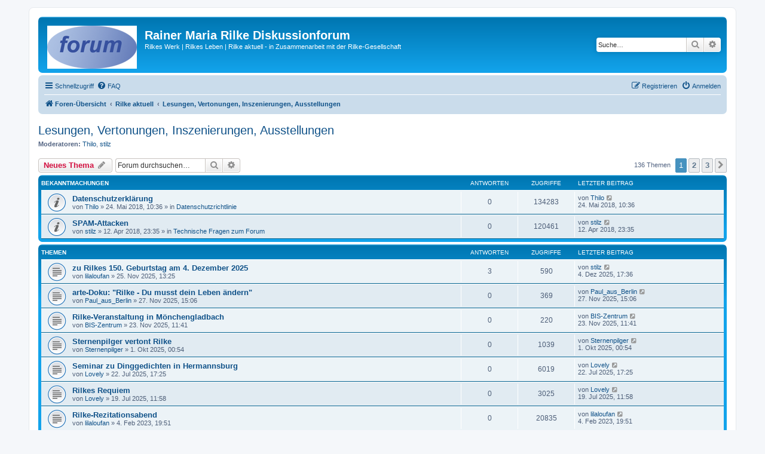

--- FILE ---
content_type: text/html; charset=UTF-8
request_url: http://www.rilke.ch/forum/viewforum.php?f=21&sid=271f9a57b0465ee7e66c0139acbba8d9
body_size: 14865
content:
<!DOCTYPE html>
<html dir="ltr" lang="de">
<head>
<meta charset="utf-8" />
<meta http-equiv="X-UA-Compatible" content="IE=edge">
<meta name="viewport" content="width=device-width, initial-scale=1" />

<title>Lesungen, Vertonungen, Inszenierungen, Ausstellungen - Rainer Maria Rilke Diskussionforum</title>


	<link rel="canonical" href="http://www.rilke.ch/forum/viewforum.php?f=21">

<!--
	phpBB style name: prosilver
	Based on style:   prosilver (this is the default phpBB3 style)
	Original author:  Tom Beddard ( http://www.subBlue.com/ )
	Modified by:
-->

<link href="./assets/css/font-awesome.min.css?assets_version=47" rel="stylesheet">
<link href="./styles/prosilver/theme/stylesheet.css?assets_version=47" rel="stylesheet">
<link href="./styles/prosilver/theme/de/stylesheet.css?assets_version=47" rel="stylesheet">




<!--[if lte IE 9]>
	<link href="./styles/prosilver/theme/tweaks.css?assets_version=47" rel="stylesheet">
<![endif]-->





</head>
<body id="phpbb" class="nojs notouch section-viewforum ltr ">


<div id="wrap" class="wrap">
	<a id="top" class="top-anchor" accesskey="t"></a>
	<div id="page-header">
		<div class="headerbar" role="banner">
					<div class="inner">

			<div id="site-description" class="site-description">
		<a id="logo" class="logo" href="./index.php?sid=c5342922f34444283bcb0374a550019c" title="Foren-Übersicht">
					<span class="site_logo"></span>
				</a>
				<h1>Rainer Maria Rilke Diskussionforum</h1>
				<p>Rilkes Werk | Rilkes Leben | Rilke aktuell - in Zusammenarbeit mit der Rilke-Gesellschaft</p>
				<p class="skiplink"><a href="#start_here">Zum Inhalt</a></p>
			</div>

									<div id="search-box" class="search-box search-header" role="search">
				<form action="./search.php?sid=c5342922f34444283bcb0374a550019c" method="get" id="search">
				<fieldset>
					<input name="keywords" id="keywords" type="search" maxlength="128" title="Suche nach Wörtern" class="inputbox search tiny" size="20" value="" placeholder="Suche…" />
					<button class="button button-search" type="submit" title="Suche">
						<i class="icon fa-search fa-fw" aria-hidden="true"></i><span class="sr-only">Suche</span>
					</button>
					<a href="./search.php?sid=c5342922f34444283bcb0374a550019c" class="button button-search-end" title="Erweiterte Suche">
						<i class="icon fa-cog fa-fw" aria-hidden="true"></i><span class="sr-only">Erweiterte Suche</span>
					</a>
					<input type="hidden" name="sid" value="c5342922f34444283bcb0374a550019c" />

				</fieldset>
				</form>
			</div>
						
			</div>
					</div>
				<div class="navbar" role="navigation">
	<div class="inner">

	<ul id="nav-main" class="nav-main linklist" role="menubar">

		<li id="quick-links" class="quick-links dropdown-container responsive-menu" data-skip-responsive="true">
			<a href="#" class="dropdown-trigger">
				<i class="icon fa-bars fa-fw" aria-hidden="true"></i><span>Schnellzugriff</span>
			</a>
			<div class="dropdown">
				<div class="pointer"><div class="pointer-inner"></div></div>
				<ul class="dropdown-contents" role="menu">
					
											<li class="separator"></li>
																									<li>
								<a href="./search.php?search_id=unanswered&amp;sid=c5342922f34444283bcb0374a550019c" role="menuitem">
									<i class="icon fa-file-o fa-fw icon-gray" aria-hidden="true"></i><span>Unbeantwortete Themen</span>
								</a>
							</li>
							<li>
								<a href="./search.php?search_id=active_topics&amp;sid=c5342922f34444283bcb0374a550019c" role="menuitem">
									<i class="icon fa-file-o fa-fw icon-blue" aria-hidden="true"></i><span>Aktive Themen</span>
								</a>
							</li>
							<li class="separator"></li>
							<li>
								<a href="./search.php?sid=c5342922f34444283bcb0374a550019c" role="menuitem">
									<i class="icon fa-search fa-fw" aria-hidden="true"></i><span>Suche</span>
								</a>
							</li>
					
										<li class="separator"></li>

									</ul>
			</div>
		</li>

				<li data-skip-responsive="true">
			<a href="/forum/app.php/help/faq?sid=c5342922f34444283bcb0374a550019c" rel="help" title="Häufig gestellte Fragen" role="menuitem">
				<i class="icon fa-question-circle fa-fw" aria-hidden="true"></i><span>FAQ</span>
			</a>
		</li>
						
			<li class="rightside"  data-skip-responsive="true">
			<a href="./ucp.php?mode=login&amp;redirect=viewforum.php%3Ff%3D21&amp;sid=c5342922f34444283bcb0374a550019c" title="Anmelden" accesskey="x" role="menuitem">
				<i class="icon fa-power-off fa-fw" aria-hidden="true"></i><span>Anmelden</span>
			</a>
		</li>
					<li class="rightside" data-skip-responsive="true">
				<a href="./ucp.php?mode=register&amp;sid=c5342922f34444283bcb0374a550019c" role="menuitem">
					<i class="icon fa-pencil-square-o  fa-fw" aria-hidden="true"></i><span>Registrieren</span>
				</a>
			</li>
						</ul>

	<ul id="nav-breadcrumbs" class="nav-breadcrumbs linklist navlinks" role="menubar">
				
		
		<li class="breadcrumbs" itemscope itemtype="https://schema.org/BreadcrumbList">

			
							<span class="crumb" itemtype="https://schema.org/ListItem" itemprop="itemListElement" itemscope><a itemprop="item" href="./index.php?sid=c5342922f34444283bcb0374a550019c" accesskey="h" data-navbar-reference="index"><i class="icon fa-home fa-fw"></i><span itemprop="name">Foren-Übersicht</span></a><meta itemprop="position" content="1" /></span>

											
								<span class="crumb" itemtype="https://schema.org/ListItem" itemprop="itemListElement" itemscope data-forum-id="34"><a itemprop="item" href="./viewforum.php?f=34&amp;sid=c5342922f34444283bcb0374a550019c"><span itemprop="name">Rilke aktuell</span></a><meta itemprop="position" content="2" /></span>
															
								<span class="crumb" itemtype="https://schema.org/ListItem" itemprop="itemListElement" itemscope data-forum-id="21"><a itemprop="item" href="./viewforum.php?f=21&amp;sid=c5342922f34444283bcb0374a550019c"><span itemprop="name">Lesungen, Vertonungen, Inszenierungen, Ausstellungen</span></a><meta itemprop="position" content="3" /></span>
							
					</li>

		
					<li class="rightside responsive-search">
				<a href="./search.php?sid=c5342922f34444283bcb0374a550019c" title="Zeigt die erweiterten Suchoptionen an" role="menuitem">
					<i class="icon fa-search fa-fw" aria-hidden="true"></i><span class="sr-only">Suche</span>
				</a>
			</li>
			</ul>

	</div>
</div>
	</div>

	
	<a id="start_here" class="anchor"></a>
	<div id="page-body" class="page-body" role="main">
		
		<h2 class="forum-title"><a href="./viewforum.php?f=21&amp;sid=c5342922f34444283bcb0374a550019c">Lesungen, Vertonungen, Inszenierungen, Ausstellungen</a></h2>
<div>
	<!-- NOTE: remove the style="display: none" when you want to have the forum description on the forum body -->
	<div style="display: none !important;">Waren Sie in einer Rilke-Ausstellung? Planen Sie eine Rilke-Lesung? Hier dürfen Sie Werbung machen.<br /></div>	<p><strong>Moderatoren:</strong> <a href="./memberlist.php?mode=viewprofile&amp;u=2&amp;sid=c5342922f34444283bcb0374a550019c" class="username">Thilo</a>, <a href="./memberlist.php?mode=viewprofile&amp;u=262&amp;sid=c5342922f34444283bcb0374a550019c" class="username">stilz</a></p></div>



	<div class="action-bar bar-top">

				
		<a href="./posting.php?mode=post&amp;f=21&amp;sid=c5342922f34444283bcb0374a550019c" class="button" title="Neues Thema erstellen">
							<span>Neues Thema</span> <i class="icon fa-pencil fa-fw" aria-hidden="true"></i>
					</a>
				
			<div class="search-box" role="search">
			<form method="get" id="forum-search" action="./search.php?sid=c5342922f34444283bcb0374a550019c">
			<fieldset>
				<input class="inputbox search tiny" type="search" name="keywords" id="search_keywords" size="20" placeholder="Forum durchsuchen…" />
				<button class="button button-search" type="submit" title="Suche">
					<i class="icon fa-search fa-fw" aria-hidden="true"></i><span class="sr-only">Suche</span>
				</button>
				<a href="./search.php?fid%5B%5D=21&amp;sid=c5342922f34444283bcb0374a550019c" class="button button-search-end" title="Erweiterte Suche">
					<i class="icon fa-cog fa-fw" aria-hidden="true"></i><span class="sr-only">Erweiterte Suche</span>
				</a>
				<input type="hidden" name="fid[0]" value="21" />
<input type="hidden" name="sid" value="c5342922f34444283bcb0374a550019c" />

			</fieldset>
			</form>
		</div>
	
	<div class="pagination">
				136 Themen
					<ul>
		<li class="active"><span>1</span></li>
				<li><a class="button" href="./viewforum.php?f=21&amp;sid=c5342922f34444283bcb0374a550019c&amp;start=50" role="button">2</a></li>
				<li><a class="button" href="./viewforum.php?f=21&amp;sid=c5342922f34444283bcb0374a550019c&amp;start=100" role="button">3</a></li>
				<li class="arrow next"><a class="button button-icon-only" href="./viewforum.php?f=21&amp;sid=c5342922f34444283bcb0374a550019c&amp;start=50" rel="next" role="button"><i class="icon fa-chevron-right fa-fw" aria-hidden="true"></i><span class="sr-only">Nächste</span></a></li>
	</ul>
			</div>

	</div>




	
			<div class="forumbg announcement">
		<div class="inner">
		<ul class="topiclist">
			<li class="header">
				<dl class="row-item">
					<dt><div class="list-inner">Bekanntmachungen</div></dt>
					<dd class="posts">Antworten</dd>
					<dd class="views">Zugriffe</dd>
					<dd class="lastpost"><span>Letzter Beitrag</span></dd>
				</dl>
			</li>
		</ul>
		<ul class="topiclist topics">
	
				<li class="row bg1 global-announce">
						<dl class="row-item global_read">
				<dt title="Keine ungelesenen Beiträge">
										<div class="list-inner">
																		<a href="./viewtopic.php?t=5773&amp;sid=c5342922f34444283bcb0374a550019c" class="topictitle">Datenschutzerklärung</a>																								<br />
						
												<div class="responsive-show" style="display: none;">
							Letzter Beitrag von <a href="./memberlist.php?mode=viewprofile&amp;u=2&amp;sid=c5342922f34444283bcb0374a550019c" class="username">Thilo</a> &laquo; <a href="./viewtopic.php?p=17559&amp;sid=c5342922f34444283bcb0374a550019c#p17559" title="Gehe zum letzten Beitrag"><time datetime="2018-05-24T09:36:04+00:00">24. Mai 2018, 10:36</time></a>
							<br />Verfasst in <a href="./viewforum.php?f=39&amp;sid=c5342922f34444283bcb0374a550019c">Datenschutzrichtlinie</a>						</div>
													
						<div class="topic-poster responsive-hide left-box">
																												von <a href="./memberlist.php?mode=viewprofile&amp;u=2&amp;sid=c5342922f34444283bcb0374a550019c" class="username">Thilo</a> &raquo; <time datetime="2018-05-24T09:36:04+00:00">24. Mai 2018, 10:36</time>
														 &raquo; in <a href="./viewforum.php?f=39&amp;sid=c5342922f34444283bcb0374a550019c">Datenschutzrichtlinie</a>						</div>

						
											</div>
				</dt>
				<dd class="posts">0 <dfn>Antworten</dfn></dd>
				<dd class="views">134283 <dfn>Zugriffe</dfn></dd>
				<dd class="lastpost">
					<span><dfn>Letzter Beitrag </dfn>von <a href="./memberlist.php?mode=viewprofile&amp;u=2&amp;sid=c5342922f34444283bcb0374a550019c" class="username">Thilo</a>													<a href="./viewtopic.php?p=17559&amp;sid=c5342922f34444283bcb0374a550019c#p17559" title="Gehe zum letzten Beitrag">
								<i class="icon fa-external-link-square fa-fw icon-lightgray icon-md" aria-hidden="true"></i><span class="sr-only"></span>
							</a>
												<br /><time datetime="2018-05-24T09:36:04+00:00">24. Mai 2018, 10:36</time>
					</span>
				</dd>
			</dl>
					</li>
		
	

	
	
				<li class="row bg2 global-announce">
						<dl class="row-item global_read">
				<dt title="Keine ungelesenen Beiträge">
										<div class="list-inner">
																		<a href="./viewtopic.php?t=5704&amp;sid=c5342922f34444283bcb0374a550019c" class="topictitle">SPAM-Attacken</a>																								<br />
						
												<div class="responsive-show" style="display: none;">
							Letzter Beitrag von <a href="./memberlist.php?mode=viewprofile&amp;u=262&amp;sid=c5342922f34444283bcb0374a550019c" class="username">stilz</a> &laquo; <a href="./viewtopic.php?p=17458&amp;sid=c5342922f34444283bcb0374a550019c#p17458" title="Gehe zum letzten Beitrag"><time datetime="2018-04-12T22:35:29+00:00">12. Apr 2018, 23:35</time></a>
							<br />Verfasst in <a href="./viewforum.php?f=25&amp;sid=c5342922f34444283bcb0374a550019c">Technische Fragen zum Forum</a>						</div>
													
						<div class="topic-poster responsive-hide left-box">
																												von <a href="./memberlist.php?mode=viewprofile&amp;u=262&amp;sid=c5342922f34444283bcb0374a550019c" class="username">stilz</a> &raquo; <time datetime="2018-04-12T22:35:29+00:00">12. Apr 2018, 23:35</time>
														 &raquo; in <a href="./viewforum.php?f=25&amp;sid=c5342922f34444283bcb0374a550019c">Technische Fragen zum Forum</a>						</div>

						
											</div>
				</dt>
				<dd class="posts">0 <dfn>Antworten</dfn></dd>
				<dd class="views">120461 <dfn>Zugriffe</dfn></dd>
				<dd class="lastpost">
					<span><dfn>Letzter Beitrag </dfn>von <a href="./memberlist.php?mode=viewprofile&amp;u=262&amp;sid=c5342922f34444283bcb0374a550019c" class="username">stilz</a>													<a href="./viewtopic.php?p=17458&amp;sid=c5342922f34444283bcb0374a550019c#p17458" title="Gehe zum letzten Beitrag">
								<i class="icon fa-external-link-square fa-fw icon-lightgray icon-md" aria-hidden="true"></i><span class="sr-only"></span>
							</a>
												<br /><time datetime="2018-04-12T22:35:29+00:00">12. Apr 2018, 23:35</time>
					</span>
				</dd>
			</dl>
					</li>
		
	

			</ul>
		</div>
	</div>
	
			<div class="forumbg">
		<div class="inner">
		<ul class="topiclist">
			<li class="header">
				<dl class="row-item">
					<dt><div class="list-inner">Themen</div></dt>
					<dd class="posts">Antworten</dd>
					<dd class="views">Zugriffe</dd>
					<dd class="lastpost"><span>Letzter Beitrag</span></dd>
				</dl>
			</li>
		</ul>
		<ul class="topiclist topics">
	
				<li class="row bg1">
						<dl class="row-item topic_read">
				<dt title="Keine ungelesenen Beiträge">
										<div class="list-inner">
																		<a href="./viewtopic.php?t=6505&amp;sid=c5342922f34444283bcb0374a550019c" class="topictitle">zu Rilkes 150. Geburtstag am 4. Dezember 2025</a>																								<br />
						
												<div class="responsive-show" style="display: none;">
							Letzter Beitrag von <a href="./memberlist.php?mode=viewprofile&amp;u=262&amp;sid=c5342922f34444283bcb0374a550019c" class="username">stilz</a> &laquo; <a href="./viewtopic.php?p=18860&amp;sid=c5342922f34444283bcb0374a550019c#p18860" title="Gehe zum letzten Beitrag"><time datetime="2025-12-04T16:36:17+00:00">4. Dez 2025, 17:36</time></a>
													</div>
														<span class="responsive-show left-box" style="display: none;">Antworten: <strong>3</strong></span>
													
						<div class="topic-poster responsive-hide left-box">
																												von <a href="./memberlist.php?mode=viewprofile&amp;u=865&amp;sid=c5342922f34444283bcb0374a550019c" class="username">lilaloufan</a> &raquo; <time datetime="2025-11-25T12:25:20+00:00">25. Nov 2025, 13:25</time>
																				</div>

						
											</div>
				</dt>
				<dd class="posts">3 <dfn>Antworten</dfn></dd>
				<dd class="views">590 <dfn>Zugriffe</dfn></dd>
				<dd class="lastpost">
					<span><dfn>Letzter Beitrag </dfn>von <a href="./memberlist.php?mode=viewprofile&amp;u=262&amp;sid=c5342922f34444283bcb0374a550019c" class="username">stilz</a>													<a href="./viewtopic.php?p=18860&amp;sid=c5342922f34444283bcb0374a550019c#p18860" title="Gehe zum letzten Beitrag">
								<i class="icon fa-external-link-square fa-fw icon-lightgray icon-md" aria-hidden="true"></i><span class="sr-only"></span>
							</a>
												<br /><time datetime="2025-12-04T16:36:17+00:00">4. Dez 2025, 17:36</time>
					</span>
				</dd>
			</dl>
					</li>
		
	

	
	
				<li class="row bg2">
						<dl class="row-item topic_read">
				<dt title="Keine ungelesenen Beiträge">
										<div class="list-inner">
																		<a href="./viewtopic.php?t=6506&amp;sid=c5342922f34444283bcb0374a550019c" class="topictitle">arte-Doku: &quot;Rilke - Du musst dein Leben ändern&quot;</a>																								<br />
						
												<div class="responsive-show" style="display: none;">
							Letzter Beitrag von <a href="./memberlist.php?mode=viewprofile&amp;u=15791&amp;sid=c5342922f34444283bcb0374a550019c" class="username">Paul_aus_Berlin</a> &laquo; <a href="./viewtopic.php?p=18852&amp;sid=c5342922f34444283bcb0374a550019c#p18852" title="Gehe zum letzten Beitrag"><time datetime="2025-11-27T14:06:23+00:00">27. Nov 2025, 15:06</time></a>
													</div>
													
						<div class="topic-poster responsive-hide left-box">
																												von <a href="./memberlist.php?mode=viewprofile&amp;u=15791&amp;sid=c5342922f34444283bcb0374a550019c" class="username">Paul_aus_Berlin</a> &raquo; <time datetime="2025-11-27T14:06:23+00:00">27. Nov 2025, 15:06</time>
																				</div>

						
											</div>
				</dt>
				<dd class="posts">0 <dfn>Antworten</dfn></dd>
				<dd class="views">369 <dfn>Zugriffe</dfn></dd>
				<dd class="lastpost">
					<span><dfn>Letzter Beitrag </dfn>von <a href="./memberlist.php?mode=viewprofile&amp;u=15791&amp;sid=c5342922f34444283bcb0374a550019c" class="username">Paul_aus_Berlin</a>													<a href="./viewtopic.php?p=18852&amp;sid=c5342922f34444283bcb0374a550019c#p18852" title="Gehe zum letzten Beitrag">
								<i class="icon fa-external-link-square fa-fw icon-lightgray icon-md" aria-hidden="true"></i><span class="sr-only"></span>
							</a>
												<br /><time datetime="2025-11-27T14:06:23+00:00">27. Nov 2025, 15:06</time>
					</span>
				</dd>
			</dl>
					</li>
		
	

	
	
				<li class="row bg1">
						<dl class="row-item topic_read">
				<dt title="Keine ungelesenen Beiträge">
										<div class="list-inner">
																		<a href="./viewtopic.php?t=6504&amp;sid=c5342922f34444283bcb0374a550019c" class="topictitle">Rilke-Veranstaltung in Mönchengladbach</a>																								<br />
						
												<div class="responsive-show" style="display: none;">
							Letzter Beitrag von <a href="./memberlist.php?mode=viewprofile&amp;u=15790&amp;sid=c5342922f34444283bcb0374a550019c" class="username">BIS-Zentrum</a> &laquo; <a href="./viewtopic.php?p=18847&amp;sid=c5342922f34444283bcb0374a550019c#p18847" title="Gehe zum letzten Beitrag"><time datetime="2025-11-23T10:41:25+00:00">23. Nov 2025, 11:41</time></a>
													</div>
													
						<div class="topic-poster responsive-hide left-box">
																												von <a href="./memberlist.php?mode=viewprofile&amp;u=15790&amp;sid=c5342922f34444283bcb0374a550019c" class="username">BIS-Zentrum</a> &raquo; <time datetime="2025-11-23T10:41:25+00:00">23. Nov 2025, 11:41</time>
																				</div>

						
											</div>
				</dt>
				<dd class="posts">0 <dfn>Antworten</dfn></dd>
				<dd class="views">220 <dfn>Zugriffe</dfn></dd>
				<dd class="lastpost">
					<span><dfn>Letzter Beitrag </dfn>von <a href="./memberlist.php?mode=viewprofile&amp;u=15790&amp;sid=c5342922f34444283bcb0374a550019c" class="username">BIS-Zentrum</a>													<a href="./viewtopic.php?p=18847&amp;sid=c5342922f34444283bcb0374a550019c#p18847" title="Gehe zum letzten Beitrag">
								<i class="icon fa-external-link-square fa-fw icon-lightgray icon-md" aria-hidden="true"></i><span class="sr-only"></span>
							</a>
												<br /><time datetime="2025-11-23T10:41:25+00:00">23. Nov 2025, 11:41</time>
					</span>
				</dd>
			</dl>
					</li>
		
	

	
	
				<li class="row bg2">
						<dl class="row-item topic_read">
				<dt title="Keine ungelesenen Beiträge">
										<div class="list-inner">
																		<a href="./viewtopic.php?t=6503&amp;sid=c5342922f34444283bcb0374a550019c" class="topictitle">Sternenpilger vertont Rilke</a>																								<br />
						
												<div class="responsive-show" style="display: none;">
							Letzter Beitrag von <a href="./memberlist.php?mode=viewprofile&amp;u=15788&amp;sid=c5342922f34444283bcb0374a550019c" class="username">Sternenpilger</a> &laquo; <a href="./viewtopic.php?p=18837&amp;sid=c5342922f34444283bcb0374a550019c#p18837" title="Gehe zum letzten Beitrag"><time datetime="2025-09-30T23:54:44+00:00">1. Okt 2025, 00:54</time></a>
													</div>
													
						<div class="topic-poster responsive-hide left-box">
																												von <a href="./memberlist.php?mode=viewprofile&amp;u=15788&amp;sid=c5342922f34444283bcb0374a550019c" class="username">Sternenpilger</a> &raquo; <time datetime="2025-09-30T23:54:44+00:00">1. Okt 2025, 00:54</time>
																				</div>

						
											</div>
				</dt>
				<dd class="posts">0 <dfn>Antworten</dfn></dd>
				<dd class="views">1039 <dfn>Zugriffe</dfn></dd>
				<dd class="lastpost">
					<span><dfn>Letzter Beitrag </dfn>von <a href="./memberlist.php?mode=viewprofile&amp;u=15788&amp;sid=c5342922f34444283bcb0374a550019c" class="username">Sternenpilger</a>													<a href="./viewtopic.php?p=18837&amp;sid=c5342922f34444283bcb0374a550019c#p18837" title="Gehe zum letzten Beitrag">
								<i class="icon fa-external-link-square fa-fw icon-lightgray icon-md" aria-hidden="true"></i><span class="sr-only"></span>
							</a>
												<br /><time datetime="2025-09-30T23:54:44+00:00">1. Okt 2025, 00:54</time>
					</span>
				</dd>
			</dl>
					</li>
		
	

	
	
				<li class="row bg1">
						<dl class="row-item topic_read">
				<dt title="Keine ungelesenen Beiträge">
										<div class="list-inner">
																		<a href="./viewtopic.php?t=6484&amp;sid=c5342922f34444283bcb0374a550019c" class="topictitle">Seminar zu Dinggedichten in Hermannsburg</a>																								<br />
						
												<div class="responsive-show" style="display: none;">
							Letzter Beitrag von <a href="./memberlist.php?mode=viewprofile&amp;u=15775&amp;sid=c5342922f34444283bcb0374a550019c" class="username">Lovely</a> &laquo; <a href="./viewtopic.php?p=18768&amp;sid=c5342922f34444283bcb0374a550019c#p18768" title="Gehe zum letzten Beitrag"><time datetime="2025-07-22T16:25:38+00:00">22. Jul 2025, 17:25</time></a>
													</div>
													
						<div class="topic-poster responsive-hide left-box">
																												von <a href="./memberlist.php?mode=viewprofile&amp;u=15775&amp;sid=c5342922f34444283bcb0374a550019c" class="username">Lovely</a> &raquo; <time datetime="2025-07-22T16:25:38+00:00">22. Jul 2025, 17:25</time>
																				</div>

						
											</div>
				</dt>
				<dd class="posts">0 <dfn>Antworten</dfn></dd>
				<dd class="views">6019 <dfn>Zugriffe</dfn></dd>
				<dd class="lastpost">
					<span><dfn>Letzter Beitrag </dfn>von <a href="./memberlist.php?mode=viewprofile&amp;u=15775&amp;sid=c5342922f34444283bcb0374a550019c" class="username">Lovely</a>													<a href="./viewtopic.php?p=18768&amp;sid=c5342922f34444283bcb0374a550019c#p18768" title="Gehe zum letzten Beitrag">
								<i class="icon fa-external-link-square fa-fw icon-lightgray icon-md" aria-hidden="true"></i><span class="sr-only"></span>
							</a>
												<br /><time datetime="2025-07-22T16:25:38+00:00">22. Jul 2025, 17:25</time>
					</span>
				</dd>
			</dl>
					</li>
		
	

	
	
				<li class="row bg2">
						<dl class="row-item topic_read">
				<dt title="Keine ungelesenen Beiträge">
										<div class="list-inner">
																		<a href="./viewtopic.php?t=6480&amp;sid=c5342922f34444283bcb0374a550019c" class="topictitle">Rilkes Requiem</a>																								<br />
						
												<div class="responsive-show" style="display: none;">
							Letzter Beitrag von <a href="./memberlist.php?mode=viewprofile&amp;u=15775&amp;sid=c5342922f34444283bcb0374a550019c" class="username">Lovely</a> &laquo; <a href="./viewtopic.php?p=18755&amp;sid=c5342922f34444283bcb0374a550019c#p18755" title="Gehe zum letzten Beitrag"><time datetime="2025-07-19T10:58:22+00:00">19. Jul 2025, 11:58</time></a>
													</div>
													
						<div class="topic-poster responsive-hide left-box">
																												von <a href="./memberlist.php?mode=viewprofile&amp;u=15775&amp;sid=c5342922f34444283bcb0374a550019c" class="username">Lovely</a> &raquo; <time datetime="2025-07-19T10:58:22+00:00">19. Jul 2025, 11:58</time>
																				</div>

						
											</div>
				</dt>
				<dd class="posts">0 <dfn>Antworten</dfn></dd>
				<dd class="views">3025 <dfn>Zugriffe</dfn></dd>
				<dd class="lastpost">
					<span><dfn>Letzter Beitrag </dfn>von <a href="./memberlist.php?mode=viewprofile&amp;u=15775&amp;sid=c5342922f34444283bcb0374a550019c" class="username">Lovely</a>													<a href="./viewtopic.php?p=18755&amp;sid=c5342922f34444283bcb0374a550019c#p18755" title="Gehe zum letzten Beitrag">
								<i class="icon fa-external-link-square fa-fw icon-lightgray icon-md" aria-hidden="true"></i><span class="sr-only"></span>
							</a>
												<br /><time datetime="2025-07-19T10:58:22+00:00">19. Jul 2025, 11:58</time>
					</span>
				</dd>
			</dl>
					</li>
		
	

	
	
				<li class="row bg1">
						<dl class="row-item topic_read">
				<dt title="Keine ungelesenen Beiträge">
										<div class="list-inner">
																		<a href="./viewtopic.php?t=6400&amp;sid=c5342922f34444283bcb0374a550019c" class="topictitle">Rilke-Rezitationsabend</a>																								<br />
						
												<div class="responsive-show" style="display: none;">
							Letzter Beitrag von <a href="./memberlist.php?mode=viewprofile&amp;u=865&amp;sid=c5342922f34444283bcb0374a550019c" class="username">lilaloufan</a> &laquo; <a href="./viewtopic.php?p=18543&amp;sid=c5342922f34444283bcb0374a550019c#p18543" title="Gehe zum letzten Beitrag"><time datetime="2023-02-04T18:51:34+00:00">4. Feb 2023, 19:51</time></a>
													</div>
													
						<div class="topic-poster responsive-hide left-box">
																												von <a href="./memberlist.php?mode=viewprofile&amp;u=865&amp;sid=c5342922f34444283bcb0374a550019c" class="username">lilaloufan</a> &raquo; <time datetime="2023-02-04T18:51:34+00:00">4. Feb 2023, 19:51</time>
																				</div>

						
											</div>
				</dt>
				<dd class="posts">0 <dfn>Antworten</dfn></dd>
				<dd class="views">20835 <dfn>Zugriffe</dfn></dd>
				<dd class="lastpost">
					<span><dfn>Letzter Beitrag </dfn>von <a href="./memberlist.php?mode=viewprofile&amp;u=865&amp;sid=c5342922f34444283bcb0374a550019c" class="username">lilaloufan</a>													<a href="./viewtopic.php?p=18543&amp;sid=c5342922f34444283bcb0374a550019c#p18543" title="Gehe zum letzten Beitrag">
								<i class="icon fa-external-link-square fa-fw icon-lightgray icon-md" aria-hidden="true"></i><span class="sr-only"></span>
							</a>
												<br /><time datetime="2023-02-04T18:51:34+00:00">4. Feb 2023, 19:51</time>
					</span>
				</dd>
			</dl>
					</li>
		
	

	
	
				<li class="row bg2">
						<dl class="row-item topic_read">
				<dt title="Keine ungelesenen Beiträge">
										<div class="list-inner">
																		<a href="./viewtopic.php?t=6021&amp;sid=c5342922f34444283bcb0374a550019c" class="topictitle">Weihnachtsbriefe an die Mutter</a>																								<br />
						
												<div class="responsive-show" style="display: none;">
							Letzter Beitrag von <a href="./memberlist.php?mode=viewprofile&amp;u=13687&amp;sid=c5342922f34444283bcb0374a550019c" class="username">JBR</a> &laquo; <a href="./viewtopic.php?p=17937&amp;sid=c5342922f34444283bcb0374a550019c#p17937" title="Gehe zum letzten Beitrag"><time datetime="2018-12-31T21:09:01+00:00">31. Dez 2018, 22:09</time></a>
													</div>
													
						<div class="topic-poster responsive-hide left-box">
																												von <a href="./memberlist.php?mode=viewprofile&amp;u=13687&amp;sid=c5342922f34444283bcb0374a550019c" class="username">JBR</a> &raquo; <time datetime="2018-12-31T21:09:01+00:00">31. Dez 2018, 22:09</time>
																				</div>

						
											</div>
				</dt>
				<dd class="posts">0 <dfn>Antworten</dfn></dd>
				<dd class="views">25441 <dfn>Zugriffe</dfn></dd>
				<dd class="lastpost">
					<span><dfn>Letzter Beitrag </dfn>von <a href="./memberlist.php?mode=viewprofile&amp;u=13687&amp;sid=c5342922f34444283bcb0374a550019c" class="username">JBR</a>													<a href="./viewtopic.php?p=17937&amp;sid=c5342922f34444283bcb0374a550019c#p17937" title="Gehe zum letzten Beitrag">
								<i class="icon fa-external-link-square fa-fw icon-lightgray icon-md" aria-hidden="true"></i><span class="sr-only"></span>
							</a>
												<br /><time datetime="2018-12-31T21:09:01+00:00">31. Dez 2018, 22:09</time>
					</span>
				</dd>
			</dl>
					</li>
		
	

	
	
				<li class="row bg1">
						<dl class="row-item topic_read">
				<dt title="Keine ungelesenen Beiträge">
										<div class="list-inner">
																		<a href="./viewtopic.php?t=5653&amp;sid=c5342922f34444283bcb0374a550019c" class="topictitle">Film über Rilke</a>																								<br />
						
												<div class="responsive-show" style="display: none;">
							Letzter Beitrag von <a href="./memberlist.php?mode=viewprofile&amp;u=13281&amp;sid=c5342922f34444283bcb0374a550019c" class="username">Rüdiger Sünner</a> &laquo; <a href="./viewtopic.php?p=17752&amp;sid=c5342922f34444283bcb0374a550019c#p17752" title="Gehe zum letzten Beitrag"><time datetime="2018-09-13T21:34:56+00:00">13. Sep 2018, 22:34</time></a>
													</div>
														<span class="responsive-show left-box" style="display: none;">Antworten: <strong>4</strong></span>
													
						<div class="topic-poster responsive-hide left-box">
																												von <a href="./memberlist.php?mode=viewprofile&amp;u=13281&amp;sid=c5342922f34444283bcb0374a550019c" class="username">Rüdiger Sünner</a> &raquo; <time datetime="2018-03-27T09:25:56+00:00">27. Mär 2018, 10:25</time>
																				</div>

						
											</div>
				</dt>
				<dd class="posts">4 <dfn>Antworten</dfn></dd>
				<dd class="views">15249 <dfn>Zugriffe</dfn></dd>
				<dd class="lastpost">
					<span><dfn>Letzter Beitrag </dfn>von <a href="./memberlist.php?mode=viewprofile&amp;u=13281&amp;sid=c5342922f34444283bcb0374a550019c" class="username">Rüdiger Sünner</a>													<a href="./viewtopic.php?p=17752&amp;sid=c5342922f34444283bcb0374a550019c#p17752" title="Gehe zum letzten Beitrag">
								<i class="icon fa-external-link-square fa-fw icon-lightgray icon-md" aria-hidden="true"></i><span class="sr-only"></span>
							</a>
												<br /><time datetime="2018-09-13T21:34:56+00:00">13. Sep 2018, 22:34</time>
					</span>
				</dd>
			</dl>
					</li>
		
	

	
	
				<li class="row bg2">
						<dl class="row-item topic_read">
				<dt title="Keine ungelesenen Beiträge">
										<div class="list-inner">
																		<a href="./viewtopic.php?t=5904&amp;sid=c5342922f34444283bcb0374a550019c" class="topictitle">&quot;Poems For Fusionland&quot; - vertonte Lyrik</a>																								<br />
						
												<div class="responsive-show" style="display: none;">
							Letzter Beitrag von <a href="./memberlist.php?mode=viewprofile&amp;u=13486&amp;sid=c5342922f34444283bcb0374a550019c" class="username">PoemsForFusionland</a> &laquo; <a href="./viewtopic.php?p=17716&amp;sid=c5342922f34444283bcb0374a550019c#p17716" title="Gehe zum letzten Beitrag"><time datetime="2018-08-01T06:32:04+00:00">1. Aug 2018, 07:32</time></a>
													</div>
													
						<div class="topic-poster responsive-hide left-box">
																												von <a href="./memberlist.php?mode=viewprofile&amp;u=13486&amp;sid=c5342922f34444283bcb0374a550019c" class="username">PoemsForFusionland</a> &raquo; <time datetime="2018-08-01T06:32:04+00:00">1. Aug 2018, 07:32</time>
																				</div>

						
											</div>
				</dt>
				<dd class="posts">0 <dfn>Antworten</dfn></dd>
				<dd class="views">21434 <dfn>Zugriffe</dfn></dd>
				<dd class="lastpost">
					<span><dfn>Letzter Beitrag </dfn>von <a href="./memberlist.php?mode=viewprofile&amp;u=13486&amp;sid=c5342922f34444283bcb0374a550019c" class="username">PoemsForFusionland</a>													<a href="./viewtopic.php?p=17716&amp;sid=c5342922f34444283bcb0374a550019c#p17716" title="Gehe zum letzten Beitrag">
								<i class="icon fa-external-link-square fa-fw icon-lightgray icon-md" aria-hidden="true"></i><span class="sr-only"></span>
							</a>
												<br /><time datetime="2018-08-01T06:32:04+00:00">1. Aug 2018, 07:32</time>
					</span>
				</dd>
			</dl>
					</li>
		
	

	
	
				<li class="row bg1">
						<dl class="row-item topic_read">
				<dt title="Keine ungelesenen Beiträge">
										<div class="list-inner">
																		<a href="./viewtopic.php?t=5615&amp;sid=c5342922f34444283bcb0374a550019c" class="topictitle">Lyrik-Vertonungen von Høld &amp; Nova</a>																								<br />
						
												<div class="responsive-show" style="display: none;">
							Letzter Beitrag von <a href="./memberlist.php?mode=viewprofile&amp;u=13217&amp;sid=c5342922f34444283bcb0374a550019c" class="username">erlinhoeld</a> &laquo; <a href="./viewtopic.php?p=17338&amp;sid=c5342922f34444283bcb0374a550019c#p17338" title="Gehe zum letzten Beitrag"><time datetime="2018-02-06T08:49:36+00:00">6. Feb 2018, 09:49</time></a>
													</div>
													
						<div class="topic-poster responsive-hide left-box">
																												von <a href="./memberlist.php?mode=viewprofile&amp;u=13217&amp;sid=c5342922f34444283bcb0374a550019c" class="username">erlinhoeld</a> &raquo; <time datetime="2018-02-06T08:49:36+00:00">6. Feb 2018, 09:49</time>
																				</div>

						
											</div>
				</dt>
				<dd class="posts">0 <dfn>Antworten</dfn></dd>
				<dd class="views">21824 <dfn>Zugriffe</dfn></dd>
				<dd class="lastpost">
					<span><dfn>Letzter Beitrag </dfn>von <a href="./memberlist.php?mode=viewprofile&amp;u=13217&amp;sid=c5342922f34444283bcb0374a550019c" class="username">erlinhoeld</a>													<a href="./viewtopic.php?p=17338&amp;sid=c5342922f34444283bcb0374a550019c#p17338" title="Gehe zum letzten Beitrag">
								<i class="icon fa-external-link-square fa-fw icon-lightgray icon-md" aria-hidden="true"></i><span class="sr-only"></span>
							</a>
												<br /><time datetime="2018-02-06T08:49:36+00:00">6. Feb 2018, 09:49</time>
					</span>
				</dd>
			</dl>
					</li>
		
	

	
	
				<li class="row bg2">
						<dl class="row-item topic_read">
				<dt title="Keine ungelesenen Beiträge">
										<div class="list-inner">
																		<a href="./viewtopic.php?t=5514&amp;sid=c5342922f34444283bcb0374a550019c" class="topictitle">Museumsnacht in der Fondation Rilke, Sierre</a>																								<br />
						
												<div class="responsive-show" style="display: none;">
							Letzter Beitrag von <a href="./memberlist.php?mode=viewprofile&amp;u=13009&amp;sid=c5342922f34444283bcb0374a550019c" class="username">Brigitte Du</a> &laquo; <a href="./viewtopic.php?p=17110&amp;sid=c5342922f34444283bcb0374a550019c#p17110" title="Gehe zum letzten Beitrag"><time datetime="2016-10-27T09:15:33+00:00">27. Okt 2016, 10:15</time></a>
													</div>
													
						<div class="topic-poster responsive-hide left-box">
																												von <a href="./memberlist.php?mode=viewprofile&amp;u=13009&amp;sid=c5342922f34444283bcb0374a550019c" class="username">Brigitte Du</a> &raquo; <time datetime="2016-10-27T09:15:33+00:00">27. Okt 2016, 10:15</time>
																				</div>

						
											</div>
				</dt>
				<dd class="posts">0 <dfn>Antworten</dfn></dd>
				<dd class="views">22700 <dfn>Zugriffe</dfn></dd>
				<dd class="lastpost">
					<span><dfn>Letzter Beitrag </dfn>von <a href="./memberlist.php?mode=viewprofile&amp;u=13009&amp;sid=c5342922f34444283bcb0374a550019c" class="username">Brigitte Du</a>													<a href="./viewtopic.php?p=17110&amp;sid=c5342922f34444283bcb0374a550019c#p17110" title="Gehe zum letzten Beitrag">
								<i class="icon fa-external-link-square fa-fw icon-lightgray icon-md" aria-hidden="true"></i><span class="sr-only"></span>
							</a>
												<br /><time datetime="2016-10-27T09:15:33+00:00">27. Okt 2016, 10:15</time>
					</span>
				</dd>
			</dl>
					</li>
		
	

	
	
				<li class="row bg1">
						<dl class="row-item topic_read">
				<dt title="Keine ungelesenen Beiträge">
										<div class="list-inner">
																		<a href="./viewtopic.php?t=5504&amp;sid=c5342922f34444283bcb0374a550019c" class="topictitle">Matinee im Pfynwald (Wallis)</a>																								<br />
						
												<div class="responsive-show" style="display: none;">
							Letzter Beitrag von <a href="./memberlist.php?mode=viewprofile&amp;u=13009&amp;sid=c5342922f34444283bcb0374a550019c" class="username">Brigitte Du</a> &laquo; <a href="./viewtopic.php?p=17075&amp;sid=c5342922f34444283bcb0374a550019c#p17075" title="Gehe zum letzten Beitrag"><time datetime="2016-09-06T10:24:57+00:00">6. Sep 2016, 11:24</time></a>
													</div>
													
						<div class="topic-poster responsive-hide left-box">
																												von <a href="./memberlist.php?mode=viewprofile&amp;u=13009&amp;sid=c5342922f34444283bcb0374a550019c" class="username">Brigitte Du</a> &raquo; <time datetime="2016-09-06T10:24:57+00:00">6. Sep 2016, 11:24</time>
																				</div>

						
											</div>
				</dt>
				<dd class="posts">0 <dfn>Antworten</dfn></dd>
				<dd class="views">20259 <dfn>Zugriffe</dfn></dd>
				<dd class="lastpost">
					<span><dfn>Letzter Beitrag </dfn>von <a href="./memberlist.php?mode=viewprofile&amp;u=13009&amp;sid=c5342922f34444283bcb0374a550019c" class="username">Brigitte Du</a>													<a href="./viewtopic.php?p=17075&amp;sid=c5342922f34444283bcb0374a550019c#p17075" title="Gehe zum letzten Beitrag">
								<i class="icon fa-external-link-square fa-fw icon-lightgray icon-md" aria-hidden="true"></i><span class="sr-only"></span>
							</a>
												<br /><time datetime="2016-09-06T10:24:57+00:00">6. Sep 2016, 11:24</time>
					</span>
				</dd>
			</dl>
					</li>
		
	

	
	
				<li class="row bg2">
						<dl class="row-item topic_read">
				<dt title="Keine ungelesenen Beiträge">
										<div class="list-inner">
																		<a href="./viewtopic.php?t=5497&amp;sid=c5342922f34444283bcb0374a550019c" class="topictitle">Raron: Szenische Lesung Rilke'scher Dramen</a>																								<br />
						
												<div class="responsive-show" style="display: none;">
							Letzter Beitrag von <a href="./memberlist.php?mode=viewprofile&amp;u=13009&amp;sid=c5342922f34444283bcb0374a550019c" class="username">Brigitte Du</a> &laquo; <a href="./viewtopic.php?p=17066&amp;sid=c5342922f34444283bcb0374a550019c#p17066" title="Gehe zum letzten Beitrag"><time datetime="2016-08-09T08:51:43+00:00">9. Aug 2016, 09:51</time></a>
													</div>
													
						<div class="topic-poster responsive-hide left-box">
																												von <a href="./memberlist.php?mode=viewprofile&amp;u=13009&amp;sid=c5342922f34444283bcb0374a550019c" class="username">Brigitte Du</a> &raquo; <time datetime="2016-08-09T08:51:43+00:00">9. Aug 2016, 09:51</time>
																				</div>

						
											</div>
				</dt>
				<dd class="posts">0 <dfn>Antworten</dfn></dd>
				<dd class="views">20157 <dfn>Zugriffe</dfn></dd>
				<dd class="lastpost">
					<span><dfn>Letzter Beitrag </dfn>von <a href="./memberlist.php?mode=viewprofile&amp;u=13009&amp;sid=c5342922f34444283bcb0374a550019c" class="username">Brigitte Du</a>													<a href="./viewtopic.php?p=17066&amp;sid=c5342922f34444283bcb0374a550019c#p17066" title="Gehe zum letzten Beitrag">
								<i class="icon fa-external-link-square fa-fw icon-lightgray icon-md" aria-hidden="true"></i><span class="sr-only"></span>
							</a>
												<br /><time datetime="2016-08-09T08:51:43+00:00">9. Aug 2016, 09:51</time>
					</span>
				</dd>
			</dl>
					</li>
		
	

	
	
				<li class="row bg1">
						<dl class="row-item topic_read">
				<dt title="Keine ungelesenen Beiträge">
										<div class="list-inner">
																		<a href="./viewtopic.php?t=5496&amp;sid=c5342922f34444283bcb0374a550019c" class="topictitle">Festival Rilke 2016</a>																								<br />
						
												<div class="responsive-show" style="display: none;">
							Letzter Beitrag von <a href="./memberlist.php?mode=viewprofile&amp;u=13009&amp;sid=c5342922f34444283bcb0374a550019c" class="username">Brigitte Du</a> &laquo; <a href="./viewtopic.php?p=17065&amp;sid=c5342922f34444283bcb0374a550019c#p17065" title="Gehe zum letzten Beitrag"><time datetime="2016-08-08T10:01:40+00:00">8. Aug 2016, 11:01</time></a>
													</div>
													
						<div class="topic-poster responsive-hide left-box">
																												von <a href="./memberlist.php?mode=viewprofile&amp;u=13009&amp;sid=c5342922f34444283bcb0374a550019c" class="username">Brigitte Du</a> &raquo; <time datetime="2016-08-08T10:01:40+00:00">8. Aug 2016, 11:01</time>
																				</div>

						
											</div>
				</dt>
				<dd class="posts">0 <dfn>Antworten</dfn></dd>
				<dd class="views">20284 <dfn>Zugriffe</dfn></dd>
				<dd class="lastpost">
					<span><dfn>Letzter Beitrag </dfn>von <a href="./memberlist.php?mode=viewprofile&amp;u=13009&amp;sid=c5342922f34444283bcb0374a550019c" class="username">Brigitte Du</a>													<a href="./viewtopic.php?p=17065&amp;sid=c5342922f34444283bcb0374a550019c#p17065" title="Gehe zum letzten Beitrag">
								<i class="icon fa-external-link-square fa-fw icon-lightgray icon-md" aria-hidden="true"></i><span class="sr-only"></span>
							</a>
												<br /><time datetime="2016-08-08T10:01:40+00:00">8. Aug 2016, 11:01</time>
					</span>
				</dd>
			</dl>
					</li>
		
	

	
	
				<li class="row bg2">
						<dl class="row-item topic_read">
				<dt title="Keine ungelesenen Beiträge">
										<div class="list-inner">
																		<a href="./viewtopic.php?t=5486&amp;sid=c5342922f34444283bcb0374a550019c" class="topictitle">Ausstellungsreihe &quot;Zwei Räume für sich allein. Maria von Gneisenau und Schloss Molsdorf&quot;</a>																								<br />
						
												<div class="responsive-show" style="display: none;">
							Letzter Beitrag von <a href="./memberlist.php?mode=viewprofile&amp;u=12695&amp;sid=c5342922f34444283bcb0374a550019c" class="username">Mary Maria</a> &laquo; <a href="./viewtopic.php?p=17041&amp;sid=c5342922f34444283bcb0374a550019c#p17041" title="Gehe zum letzten Beitrag"><time datetime="2016-04-30T07:12:19+00:00">30. Apr 2016, 08:12</time></a>
													</div>
													
						<div class="topic-poster responsive-hide left-box">
																												von <a href="./memberlist.php?mode=viewprofile&amp;u=12695&amp;sid=c5342922f34444283bcb0374a550019c" class="username">Mary Maria</a> &raquo; <time datetime="2016-04-30T07:12:19+00:00">30. Apr 2016, 08:12</time>
																				</div>

						
											</div>
				</dt>
				<dd class="posts">0 <dfn>Antworten</dfn></dd>
				<dd class="views">19776 <dfn>Zugriffe</dfn></dd>
				<dd class="lastpost">
					<span><dfn>Letzter Beitrag </dfn>von <a href="./memberlist.php?mode=viewprofile&amp;u=12695&amp;sid=c5342922f34444283bcb0374a550019c" class="username">Mary Maria</a>													<a href="./viewtopic.php?p=17041&amp;sid=c5342922f34444283bcb0374a550019c#p17041" title="Gehe zum letzten Beitrag">
								<i class="icon fa-external-link-square fa-fw icon-lightgray icon-md" aria-hidden="true"></i><span class="sr-only"></span>
							</a>
												<br /><time datetime="2016-04-30T07:12:19+00:00">30. Apr 2016, 08:12</time>
					</span>
				</dd>
			</dl>
					</li>
		
	

	
	
				<li class="row bg1">
						<dl class="row-item topic_read">
				<dt title="Keine ungelesenen Beiträge">
										<div class="list-inner">
																		<a href="./viewtopic.php?t=5464&amp;sid=c5342922f34444283bcb0374a550019c" class="topictitle">Lyrikabend</a>																								<br />
						
												<div class="responsive-show" style="display: none;">
							Letzter Beitrag von <a href="./memberlist.php?mode=viewprofile&amp;u=12700&amp;sid=c5342922f34444283bcb0374a550019c" class="username">gerdjoergens</a> &laquo; <a href="./viewtopic.php?p=16896&amp;sid=c5342922f34444283bcb0374a550019c#p16896" title="Gehe zum letzten Beitrag"><time datetime="2015-01-15T17:37:05+00:00">15. Jan 2015, 18:37</time></a>
													</div>
														<span class="responsive-show left-box" style="display: none;">Antworten: <strong>1</strong></span>
													
						<div class="topic-poster responsive-hide left-box">
																												von <a href="./memberlist.php?mode=viewprofile&amp;u=12700&amp;sid=c5342922f34444283bcb0374a550019c" class="username">gerdjoergens</a> &raquo; <time datetime="2014-12-29T22:18:39+00:00">29. Dez 2014, 23:18</time>
																				</div>

						
											</div>
				</dt>
				<dd class="posts">1 <dfn>Antworten</dfn></dd>
				<dd class="views">11669 <dfn>Zugriffe</dfn></dd>
				<dd class="lastpost">
					<span><dfn>Letzter Beitrag </dfn>von <a href="./memberlist.php?mode=viewprofile&amp;u=12700&amp;sid=c5342922f34444283bcb0374a550019c" class="username">gerdjoergens</a>													<a href="./viewtopic.php?p=16896&amp;sid=c5342922f34444283bcb0374a550019c#p16896" title="Gehe zum letzten Beitrag">
								<i class="icon fa-external-link-square fa-fw icon-lightgray icon-md" aria-hidden="true"></i><span class="sr-only"></span>
							</a>
												<br /><time datetime="2015-01-15T17:37:05+00:00">15. Jan 2015, 18:37</time>
					</span>
				</dd>
			</dl>
					</li>
		
	

	
	
				<li class="row bg2">
						<dl class="row-item topic_read">
				<dt title="Keine ungelesenen Beiträge">
										<div class="list-inner">
																		<a href="./viewtopic.php?t=5458&amp;sid=c5342922f34444283bcb0374a550019c" class="topictitle">22.11. 20 Uhr in Drethem Rilke-Abend &quot;Wandlungszeiten&quot;</a>																								<br />
						
												<div class="responsive-show" style="display: none;">
							Letzter Beitrag von <a href="./memberlist.php?mode=viewprofile&amp;u=1190&amp;sid=c5342922f34444283bcb0374a550019c" class="username">Volker G.</a> &laquo; <a href="./viewtopic.php?p=16872&amp;sid=c5342922f34444283bcb0374a550019c#p16872" title="Gehe zum letzten Beitrag"><time datetime="2014-10-09T03:33:49+00:00">9. Okt 2014, 04:33</time></a>
													</div>
													
						<div class="topic-poster responsive-hide left-box">
																												von <a href="./memberlist.php?mode=viewprofile&amp;u=1190&amp;sid=c5342922f34444283bcb0374a550019c" class="username">Volker G.</a> &raquo; <time datetime="2014-10-09T03:33:49+00:00">9. Okt 2014, 04:33</time>
																				</div>

						
											</div>
				</dt>
				<dd class="posts">0 <dfn>Antworten</dfn></dd>
				<dd class="views">15283 <dfn>Zugriffe</dfn></dd>
				<dd class="lastpost">
					<span><dfn>Letzter Beitrag </dfn>von <a href="./memberlist.php?mode=viewprofile&amp;u=1190&amp;sid=c5342922f34444283bcb0374a550019c" class="username">Volker G.</a>													<a href="./viewtopic.php?p=16872&amp;sid=c5342922f34444283bcb0374a550019c#p16872" title="Gehe zum letzten Beitrag">
								<i class="icon fa-external-link-square fa-fw icon-lightgray icon-md" aria-hidden="true"></i><span class="sr-only"></span>
							</a>
												<br /><time datetime="2014-10-09T03:33:49+00:00">9. Okt 2014, 04:33</time>
					</span>
				</dd>
			</dl>
					</li>
		
	

	
	
				<li class="row bg1">
						<dl class="row-item topic_read">
				<dt title="Keine ungelesenen Beiträge">
										<div class="list-inner">
																		<a href="./viewtopic.php?t=5451&amp;sid=c5342922f34444283bcb0374a550019c" class="topictitle">Die Grosse Arbeit - Rilke &amp; Worpswede - 26.7.2014 18.00 Uhr</a>																								<br />
						
												<div class="responsive-show" style="display: none;">
							Letzter Beitrag von <a href="./memberlist.php?mode=viewprofile&amp;u=12672&amp;sid=c5342922f34444283bcb0374a550019c" class="username">Dr. Rolf Geffken</a> &laquo; <a href="./viewtopic.php?p=16831&amp;sid=c5342922f34444283bcb0374a550019c#p16831" title="Gehe zum letzten Beitrag"><time datetime="2014-05-22T08:09:14+00:00">22. Mai 2014, 09:09</time></a>
													</div>
													
						<div class="topic-poster responsive-hide left-box">
														<i class="icon fa-paperclip fa-fw" aria-hidden="true"></i>														von <a href="./memberlist.php?mode=viewprofile&amp;u=12672&amp;sid=c5342922f34444283bcb0374a550019c" class="username">Dr. Rolf Geffken</a> &raquo; <time datetime="2014-05-22T08:09:14+00:00">22. Mai 2014, 09:09</time>
																				</div>

						
											</div>
				</dt>
				<dd class="posts">0 <dfn>Antworten</dfn></dd>
				<dd class="views">14741 <dfn>Zugriffe</dfn></dd>
				<dd class="lastpost">
					<span><dfn>Letzter Beitrag </dfn>von <a href="./memberlist.php?mode=viewprofile&amp;u=12672&amp;sid=c5342922f34444283bcb0374a550019c" class="username">Dr. Rolf Geffken</a>													<a href="./viewtopic.php?p=16831&amp;sid=c5342922f34444283bcb0374a550019c#p16831" title="Gehe zum letzten Beitrag">
								<i class="icon fa-external-link-square fa-fw icon-lightgray icon-md" aria-hidden="true"></i><span class="sr-only"></span>
							</a>
												<br /><time datetime="2014-05-22T08:09:14+00:00">22. Mai 2014, 09:09</time>
					</span>
				</dd>
			</dl>
					</li>
		
	

	
	
				<li class="row bg2">
						<dl class="row-item topic_read">
				<dt title="Keine ungelesenen Beiträge">
										<div class="list-inner">
																		<a href="./viewtopic.php?t=5449&amp;sid=c5342922f34444283bcb0374a550019c" class="topictitle">29.5. 2014 Rilkeabend im Wendland</a>																								<br />
						
												<div class="responsive-show" style="display: none;">
							Letzter Beitrag von <a href="./memberlist.php?mode=viewprofile&amp;u=1190&amp;sid=c5342922f34444283bcb0374a550019c" class="username">Volker G.</a> &laquo; <a href="./viewtopic.php?p=16819&amp;sid=c5342922f34444283bcb0374a550019c#p16819" title="Gehe zum letzten Beitrag"><time datetime="2014-04-18T10:33:37+00:00">18. Apr 2014, 11:33</time></a>
													</div>
													
						<div class="topic-poster responsive-hide left-box">
																												von <a href="./memberlist.php?mode=viewprofile&amp;u=1190&amp;sid=c5342922f34444283bcb0374a550019c" class="username">Volker G.</a> &raquo; <time datetime="2014-04-18T10:33:37+00:00">18. Apr 2014, 11:33</time>
																				</div>

						
											</div>
				</dt>
				<dd class="posts">0 <dfn>Antworten</dfn></dd>
				<dd class="views">14352 <dfn>Zugriffe</dfn></dd>
				<dd class="lastpost">
					<span><dfn>Letzter Beitrag </dfn>von <a href="./memberlist.php?mode=viewprofile&amp;u=1190&amp;sid=c5342922f34444283bcb0374a550019c" class="username">Volker G.</a>													<a href="./viewtopic.php?p=16819&amp;sid=c5342922f34444283bcb0374a550019c#p16819" title="Gehe zum letzten Beitrag">
								<i class="icon fa-external-link-square fa-fw icon-lightgray icon-md" aria-hidden="true"></i><span class="sr-only"></span>
							</a>
												<br /><time datetime="2014-04-18T10:33:37+00:00">18. Apr 2014, 11:33</time>
					</span>
				</dd>
			</dl>
					</li>
		
	

	
	
				<li class="row bg1">
						<dl class="row-item topic_read">
				<dt title="Keine ungelesenen Beiträge">
										<div class="list-inner">
																		<a href="./viewtopic.php?t=5427&amp;sid=c5342922f34444283bcb0374a550019c" class="topictitle">Lesen Sie gerne ? Leseworkshops für interessierte Lesende !</a>																								<br />
						
												<div class="responsive-show" style="display: none;">
							Letzter Beitrag von <a href="./memberlist.php?mode=viewprofile&amp;u=143&amp;sid=c5342922f34444283bcb0374a550019c" class="username">Barbara</a> &laquo; <a href="./viewtopic.php?p=16723&amp;sid=c5342922f34444283bcb0374a550019c#p16723" title="Gehe zum letzten Beitrag"><time datetime="2013-10-05T19:32:37+00:00">5. Okt 2013, 20:32</time></a>
													</div>
													
						<div class="topic-poster responsive-hide left-box">
																												von <a href="./memberlist.php?mode=viewprofile&amp;u=143&amp;sid=c5342922f34444283bcb0374a550019c" class="username">Barbara</a> &raquo; <time datetime="2013-10-05T19:32:37+00:00">5. Okt 2013, 20:32</time>
																				</div>

						
											</div>
				</dt>
				<dd class="posts">0 <dfn>Antworten</dfn></dd>
				<dd class="views">15010 <dfn>Zugriffe</dfn></dd>
				<dd class="lastpost">
					<span><dfn>Letzter Beitrag </dfn>von <a href="./memberlist.php?mode=viewprofile&amp;u=143&amp;sid=c5342922f34444283bcb0374a550019c" class="username">Barbara</a>													<a href="./viewtopic.php?p=16723&amp;sid=c5342922f34444283bcb0374a550019c#p16723" title="Gehe zum letzten Beitrag">
								<i class="icon fa-external-link-square fa-fw icon-lightgray icon-md" aria-hidden="true"></i><span class="sr-only"></span>
							</a>
												<br /><time datetime="2013-10-05T19:32:37+00:00">5. Okt 2013, 20:32</time>
					</span>
				</dd>
			</dl>
					</li>
		
	

	
	
				<li class="row bg2">
						<dl class="row-item topic_read">
				<dt title="Keine ungelesenen Beiträge">
										<div class="list-inner">
																		<a href="./viewtopic.php?t=5425&amp;sid=c5342922f34444283bcb0374a550019c" class="topictitle">Suche Veröffentlicher für einen Artikel über Rilke</a>																								<br />
						
												<div class="responsive-show" style="display: none;">
							Letzter Beitrag von <a href="./memberlist.php?mode=viewprofile&amp;u=12635&amp;sid=c5342922f34444283bcb0374a550019c" class="username">coumanne</a> &laquo; <a href="./viewtopic.php?p=16711&amp;sid=c5342922f34444283bcb0374a550019c#p16711" title="Gehe zum letzten Beitrag"><time datetime="2013-08-29T16:49:53+00:00">29. Aug 2013, 17:49</time></a>
													</div>
													
						<div class="topic-poster responsive-hide left-box">
																												von <a href="./memberlist.php?mode=viewprofile&amp;u=12635&amp;sid=c5342922f34444283bcb0374a550019c" class="username">coumanne</a> &raquo; <time datetime="2013-08-29T16:49:53+00:00">29. Aug 2013, 17:49</time>
																				</div>

						
											</div>
				</dt>
				<dd class="posts">0 <dfn>Antworten</dfn></dd>
				<dd class="views">14226 <dfn>Zugriffe</dfn></dd>
				<dd class="lastpost">
					<span><dfn>Letzter Beitrag </dfn>von <a href="./memberlist.php?mode=viewprofile&amp;u=12635&amp;sid=c5342922f34444283bcb0374a550019c" class="username">coumanne</a>													<a href="./viewtopic.php?p=16711&amp;sid=c5342922f34444283bcb0374a550019c#p16711" title="Gehe zum letzten Beitrag">
								<i class="icon fa-external-link-square fa-fw icon-lightgray icon-md" aria-hidden="true"></i><span class="sr-only"></span>
							</a>
												<br /><time datetime="2013-08-29T16:49:53+00:00">29. Aug 2013, 17:49</time>
					</span>
				</dd>
			</dl>
					</li>
		
	

	
	
				<li class="row bg1">
						<dl class="row-item topic_read">
				<dt title="Keine ungelesenen Beiträge">
										<div class="list-inner">
																		<a href="./viewtopic.php?t=5416&amp;sid=c5342922f34444283bcb0374a550019c" class="topictitle">8.9.2013 &quot;Wolle die Wandlung&quot; in der Altmark</a>																								<br />
						
												<div class="responsive-show" style="display: none;">
							Letzter Beitrag von <a href="./memberlist.php?mode=viewprofile&amp;u=865&amp;sid=c5342922f34444283bcb0374a550019c" class="username">lilaloufan</a> &laquo; <a href="./viewtopic.php?p=16702&amp;sid=c5342922f34444283bcb0374a550019c#p16702" title="Gehe zum letzten Beitrag"><time datetime="2013-07-24T10:23:31+00:00">24. Jul 2013, 11:23</time></a>
													</div>
														<span class="responsive-show left-box" style="display: none;">Antworten: <strong>2</strong></span>
													
						<div class="topic-poster responsive-hide left-box">
																												von <a href="./memberlist.php?mode=viewprofile&amp;u=1190&amp;sid=c5342922f34444283bcb0374a550019c" class="username">Volker G.</a> &raquo; <time datetime="2013-06-11T13:56:18+00:00">11. Jun 2013, 14:56</time>
																				</div>

						
											</div>
				</dt>
				<dd class="posts">2 <dfn>Antworten</dfn></dd>
				<dd class="views">12251 <dfn>Zugriffe</dfn></dd>
				<dd class="lastpost">
					<span><dfn>Letzter Beitrag </dfn>von <a href="./memberlist.php?mode=viewprofile&amp;u=865&amp;sid=c5342922f34444283bcb0374a550019c" class="username">lilaloufan</a>													<a href="./viewtopic.php?p=16702&amp;sid=c5342922f34444283bcb0374a550019c#p16702" title="Gehe zum letzten Beitrag">
								<i class="icon fa-external-link-square fa-fw icon-lightgray icon-md" aria-hidden="true"></i><span class="sr-only"></span>
							</a>
												<br /><time datetime="2013-07-24T10:23:31+00:00">24. Jul 2013, 11:23</time>
					</span>
				</dd>
			</dl>
					</li>
		
	

	
	
				<li class="row bg2">
						<dl class="row-item topic_read">
				<dt title="Keine ungelesenen Beiträge">
										<div class="list-inner">
																		<a href="./viewtopic.php?t=5388&amp;sid=c5342922f34444283bcb0374a550019c" class="topictitle">Malte Laurids Brigge am 15.12.12 in Lübeck</a>																								<br />
						
												<div class="responsive-show" style="display: none;">
							Letzter Beitrag von <a href="./memberlist.php?mode=viewprofile&amp;u=12554&amp;sid=c5342922f34444283bcb0374a550019c" class="username">Klaus1</a> &laquo; <a href="./viewtopic.php?p=16526&amp;sid=c5342922f34444283bcb0374a550019c#p16526" title="Gehe zum letzten Beitrag"><time datetime="2012-12-13T18:08:12+00:00">13. Dez 2012, 19:08</time></a>
													</div>
													
						<div class="topic-poster responsive-hide left-box">
																												von <a href="./memberlist.php?mode=viewprofile&amp;u=12554&amp;sid=c5342922f34444283bcb0374a550019c" class="username">Klaus1</a> &raquo; <time datetime="2012-12-13T18:08:12+00:00">13. Dez 2012, 19:08</time>
																				</div>

						
											</div>
				</dt>
				<dd class="posts">0 <dfn>Antworten</dfn></dd>
				<dd class="views">15170 <dfn>Zugriffe</dfn></dd>
				<dd class="lastpost">
					<span><dfn>Letzter Beitrag </dfn>von <a href="./memberlist.php?mode=viewprofile&amp;u=12554&amp;sid=c5342922f34444283bcb0374a550019c" class="username">Klaus1</a>													<a href="./viewtopic.php?p=16526&amp;sid=c5342922f34444283bcb0374a550019c#p16526" title="Gehe zum letzten Beitrag">
								<i class="icon fa-external-link-square fa-fw icon-lightgray icon-md" aria-hidden="true"></i><span class="sr-only"></span>
							</a>
												<br /><time datetime="2012-12-13T18:08:12+00:00">13. Dez 2012, 19:08</time>
					</span>
				</dd>
			</dl>
					</li>
		
	

	
	
				<li class="row bg1">
						<dl class="row-item topic_read">
				<dt title="Keine ungelesenen Beiträge">
										<div class="list-inner">
																		<a href="./viewtopic.php?t=5377&amp;sid=c5342922f34444283bcb0374a550019c" class="topictitle">Wolle die Wandlung 23.11. 19 Uhr Bad Bevensen</a>																								<br />
						
												<div class="responsive-show" style="display: none;">
							Letzter Beitrag von <a href="./memberlist.php?mode=viewprofile&amp;u=1190&amp;sid=c5342922f34444283bcb0374a550019c" class="username">Volker G.</a> &laquo; <a href="./viewtopic.php?p=16481&amp;sid=c5342922f34444283bcb0374a550019c#p16481" title="Gehe zum letzten Beitrag"><time datetime="2012-10-15T14:28:40+00:00">15. Okt 2012, 15:28</time></a>
													</div>
													
						<div class="topic-poster responsive-hide left-box">
																												von <a href="./memberlist.php?mode=viewprofile&amp;u=1190&amp;sid=c5342922f34444283bcb0374a550019c" class="username">Volker G.</a> &raquo; <time datetime="2012-10-15T14:28:40+00:00">15. Okt 2012, 15:28</time>
																				</div>

						
											</div>
				</dt>
				<dd class="posts">0 <dfn>Antworten</dfn></dd>
				<dd class="views">14891 <dfn>Zugriffe</dfn></dd>
				<dd class="lastpost">
					<span><dfn>Letzter Beitrag </dfn>von <a href="./memberlist.php?mode=viewprofile&amp;u=1190&amp;sid=c5342922f34444283bcb0374a550019c" class="username">Volker G.</a>													<a href="./viewtopic.php?p=16481&amp;sid=c5342922f34444283bcb0374a550019c#p16481" title="Gehe zum letzten Beitrag">
								<i class="icon fa-external-link-square fa-fw icon-lightgray icon-md" aria-hidden="true"></i><span class="sr-only"></span>
							</a>
												<br /><time datetime="2012-10-15T14:28:40+00:00">15. Okt 2012, 15:28</time>
					</span>
				</dd>
			</dl>
					</li>
		
	

	
	
				<li class="row bg2">
						<dl class="row-item topic_read">
				<dt title="Keine ungelesenen Beiträge">
										<div class="list-inner">
																		<a href="./viewtopic.php?t=5376&amp;sid=c5342922f34444283bcb0374a550019c" class="topictitle">Wolle die Wandlung 17.11. Harmstorf bei Lüneburg</a>																								<br />
						
												<div class="responsive-show" style="display: none;">
							Letzter Beitrag von <a href="./memberlist.php?mode=viewprofile&amp;u=1190&amp;sid=c5342922f34444283bcb0374a550019c" class="username">Volker G.</a> &laquo; <a href="./viewtopic.php?p=16480&amp;sid=c5342922f34444283bcb0374a550019c#p16480" title="Gehe zum letzten Beitrag"><time datetime="2012-10-15T14:21:16+00:00">15. Okt 2012, 15:21</time></a>
													</div>
													
						<div class="topic-poster responsive-hide left-box">
																												von <a href="./memberlist.php?mode=viewprofile&amp;u=1190&amp;sid=c5342922f34444283bcb0374a550019c" class="username">Volker G.</a> &raquo; <time datetime="2012-10-15T14:21:16+00:00">15. Okt 2012, 15:21</time>
																				</div>

						
											</div>
				</dt>
				<dd class="posts">0 <dfn>Antworten</dfn></dd>
				<dd class="views">14218 <dfn>Zugriffe</dfn></dd>
				<dd class="lastpost">
					<span><dfn>Letzter Beitrag </dfn>von <a href="./memberlist.php?mode=viewprofile&amp;u=1190&amp;sid=c5342922f34444283bcb0374a550019c" class="username">Volker G.</a>													<a href="./viewtopic.php?p=16480&amp;sid=c5342922f34444283bcb0374a550019c#p16480" title="Gehe zum letzten Beitrag">
								<i class="icon fa-external-link-square fa-fw icon-lightgray icon-md" aria-hidden="true"></i><span class="sr-only"></span>
							</a>
												<br /><time datetime="2012-10-15T14:21:16+00:00">15. Okt 2012, 15:21</time>
					</span>
				</dd>
			</dl>
					</li>
		
	

	
	
				<li class="row bg1">
						<dl class="row-item topic_read">
				<dt title="Keine ungelesenen Beiträge">
										<div class="list-inner">
																		<a href="./viewtopic.php?t=5372&amp;sid=c5342922f34444283bcb0374a550019c" class="topictitle">Malte Laurids Brigge als Bühnenstück in Hamburg</a>																								<br />
						
												<div class="responsive-show" style="display: none;">
							Letzter Beitrag von <a href="./memberlist.php?mode=viewprofile&amp;u=12554&amp;sid=c5342922f34444283bcb0374a550019c" class="username">Klaus1</a> &laquo; <a href="./viewtopic.php?p=16457&amp;sid=c5342922f34444283bcb0374a550019c#p16457" title="Gehe zum letzten Beitrag"><time datetime="2012-09-25T19:07:57+00:00">25. Sep 2012, 20:07</time></a>
													</div>
														<span class="responsive-show left-box" style="display: none;">Antworten: <strong>3</strong></span>
													
						<div class="topic-poster responsive-hide left-box">
																												von <a href="./memberlist.php?mode=viewprofile&amp;u=12554&amp;sid=c5342922f34444283bcb0374a550019c" class="username">Klaus1</a> &raquo; <time datetime="2012-09-25T16:32:22+00:00">25. Sep 2012, 17:32</time>
																				</div>

						
											</div>
				</dt>
				<dd class="posts">3 <dfn>Antworten</dfn></dd>
				<dd class="views">13521 <dfn>Zugriffe</dfn></dd>
				<dd class="lastpost">
					<span><dfn>Letzter Beitrag </dfn>von <a href="./memberlist.php?mode=viewprofile&amp;u=12554&amp;sid=c5342922f34444283bcb0374a550019c" class="username">Klaus1</a>													<a href="./viewtopic.php?p=16457&amp;sid=c5342922f34444283bcb0374a550019c#p16457" title="Gehe zum letzten Beitrag">
								<i class="icon fa-external-link-square fa-fw icon-lightgray icon-md" aria-hidden="true"></i><span class="sr-only"></span>
							</a>
												<br /><time datetime="2012-09-25T19:07:57+00:00">25. Sep 2012, 20:07</time>
					</span>
				</dd>
			</dl>
					</li>
		
	

	
	
				<li class="row bg2">
						<dl class="row-item topic_read">
				<dt title="Keine ungelesenen Beiträge">
										<div class="list-inner">
																		<a href="./viewtopic.php?t=5335&amp;sid=c5342922f34444283bcb0374a550019c" class="topictitle">Rilke-Vertonung f. gem. Chor à capella v. Hermann Schroeder</a>																								<br />
						
												<div class="responsive-show" style="display: none;">
							Letzter Beitrag von <a href="./memberlist.php?mode=viewprofile&amp;u=865&amp;sid=c5342922f34444283bcb0374a550019c" class="username">lilaloufan</a> &laquo; <a href="./viewtopic.php?p=16294&amp;sid=c5342922f34444283bcb0374a550019c#p16294" title="Gehe zum letzten Beitrag"><time datetime="2012-04-08T13:22:33+00:00">8. Apr 2012, 14:22</time></a>
													</div>
													
						<div class="topic-poster responsive-hide left-box">
																												von <a href="./memberlist.php?mode=viewprofile&amp;u=865&amp;sid=c5342922f34444283bcb0374a550019c" class="username">lilaloufan</a> &raquo; <time datetime="2012-04-08T13:22:33+00:00">8. Apr 2012, 14:22</time>
																				</div>

						
											</div>
				</dt>
				<dd class="posts">0 <dfn>Antworten</dfn></dd>
				<dd class="views">15474 <dfn>Zugriffe</dfn></dd>
				<dd class="lastpost">
					<span><dfn>Letzter Beitrag </dfn>von <a href="./memberlist.php?mode=viewprofile&amp;u=865&amp;sid=c5342922f34444283bcb0374a550019c" class="username">lilaloufan</a>													<a href="./viewtopic.php?p=16294&amp;sid=c5342922f34444283bcb0374a550019c#p16294" title="Gehe zum letzten Beitrag">
								<i class="icon fa-external-link-square fa-fw icon-lightgray icon-md" aria-hidden="true"></i><span class="sr-only"></span>
							</a>
												<br /><time datetime="2012-04-08T13:22:33+00:00">8. Apr 2012, 14:22</time>
					</span>
				</dd>
			</dl>
					</li>
		
	

	
	
				<li class="row bg1">
						<dl class="row-item topic_read_hot">
				<dt title="Keine ungelesenen Beiträge">
										<div class="list-inner">
																		<a href="./viewtopic.php?t=2416&amp;sid=c5342922f34444283bcb0374a550019c" class="topictitle">Doktorarbeit über Rilke-Vertonungen</a>																								<br />
						
												<div class="responsive-show" style="display: none;">
							Letzter Beitrag von <a href="./memberlist.php?mode=viewprofile&amp;u=865&amp;sid=c5342922f34444283bcb0374a550019c" class="username">lilaloufan</a> &laquo; <a href="./viewtopic.php?p=16292&amp;sid=c5342922f34444283bcb0374a550019c#p16292" title="Gehe zum letzten Beitrag"><time datetime="2012-04-07T05:57:51+00:00">7. Apr 2012, 06:57</time></a>
													</div>
														<span class="responsive-show left-box" style="display: none;">Antworten: <strong>15</strong></span>
													
						<div class="topic-poster responsive-hide left-box">
																												von <a href="./memberlist.php?mode=viewprofile&amp;u=2779&amp;sid=c5342922f34444283bcb0374a550019c" class="username">Jessica Riemer</a> &raquo; <time datetime="2007-02-19T09:54:24+00:00">19. Feb 2007, 10:54</time>
																				</div>

												<div class="pagination">
							<span><i class="icon fa-clone fa-fw" aria-hidden="true"></i></span>
							<ul>
															<li><a class="button" href="./viewtopic.php?t=2416&amp;sid=c5342922f34444283bcb0374a550019c">1</a></li>
																							<li><a class="button" href="./viewtopic.php?t=2416&amp;sid=c5342922f34444283bcb0374a550019c&amp;start=15">2</a></li>
																																													</ul>
						</div>
						
											</div>
				</dt>
				<dd class="posts">15 <dfn>Antworten</dfn></dd>
				<dd class="views">44388 <dfn>Zugriffe</dfn></dd>
				<dd class="lastpost">
					<span><dfn>Letzter Beitrag </dfn>von <a href="./memberlist.php?mode=viewprofile&amp;u=865&amp;sid=c5342922f34444283bcb0374a550019c" class="username">lilaloufan</a>													<a href="./viewtopic.php?p=16292&amp;sid=c5342922f34444283bcb0374a550019c#p16292" title="Gehe zum letzten Beitrag">
								<i class="icon fa-external-link-square fa-fw icon-lightgray icon-md" aria-hidden="true"></i><span class="sr-only"></span>
							</a>
												<br /><time datetime="2012-04-07T05:57:51+00:00">7. Apr 2012, 06:57</time>
					</span>
				</dd>
			</dl>
					</li>
		
	

	
	
				<li class="row bg2">
						<dl class="row-item topic_read">
				<dt title="Keine ungelesenen Beiträge">
										<div class="list-inner">
																		<a href="./viewtopic.php?t=5307&amp;sid=c5342922f34444283bcb0374a550019c" class="topictitle">Das Rilke Projekt</a>																								<br />
						
												<div class="responsive-show" style="display: none;">
							Letzter Beitrag von <a href="./memberlist.php?mode=viewprofile&amp;u=12468&amp;sid=c5342922f34444283bcb0374a550019c" class="username">sibi</a> &laquo; <a href="./viewtopic.php?p=16040&amp;sid=c5342922f34444283bcb0374a550019c#p16040" title="Gehe zum letzten Beitrag"><time datetime="2011-11-12T20:28:54+00:00">12. Nov 2011, 21:28</time></a>
													</div>
													
						<div class="topic-poster responsive-hide left-box">
																												von <a href="./memberlist.php?mode=viewprofile&amp;u=12468&amp;sid=c5342922f34444283bcb0374a550019c" class="username">sibi</a> &raquo; <time datetime="2011-11-12T20:28:54+00:00">12. Nov 2011, 21:28</time>
																				</div>

						
											</div>
				</dt>
				<dd class="posts">0 <dfn>Antworten</dfn></dd>
				<dd class="views">14998 <dfn>Zugriffe</dfn></dd>
				<dd class="lastpost">
					<span><dfn>Letzter Beitrag </dfn>von <a href="./memberlist.php?mode=viewprofile&amp;u=12468&amp;sid=c5342922f34444283bcb0374a550019c" class="username">sibi</a>													<a href="./viewtopic.php?p=16040&amp;sid=c5342922f34444283bcb0374a550019c#p16040" title="Gehe zum letzten Beitrag">
								<i class="icon fa-external-link-square fa-fw icon-lightgray icon-md" aria-hidden="true"></i><span class="sr-only"></span>
							</a>
												<br /><time datetime="2011-11-12T20:28:54+00:00">12. Nov 2011, 21:28</time>
					</span>
				</dd>
			</dl>
					</li>
		
	

	
	
				<li class="row bg1">
						<dl class="row-item topic_read">
				<dt title="Keine ungelesenen Beiträge">
										<div class="list-inner">
																		<a href="./viewtopic.php?t=5242&amp;sid=c5342922f34444283bcb0374a550019c" class="topictitle">Blut, Blick und Gebärde</a>																								<br />
						
												<div class="responsive-show" style="display: none;">
							Letzter Beitrag von <a href="./memberlist.php?mode=viewprofile&amp;u=11394&amp;sid=c5342922f34444283bcb0374a550019c" class="username">Doppelgänger THEATER</a> &laquo; <a href="./viewtopic.php?p=15752&amp;sid=c5342922f34444283bcb0374a550019c#p15752" title="Gehe zum letzten Beitrag"><time datetime="2011-07-25T17:40:46+00:00">25. Jul 2011, 18:40</time></a>
													</div>
													
						<div class="topic-poster responsive-hide left-box">
																												von <a href="./memberlist.php?mode=viewprofile&amp;u=11394&amp;sid=c5342922f34444283bcb0374a550019c" class="username">Doppelgänger THEATER</a> &raquo; <time datetime="2011-07-25T17:40:46+00:00">25. Jul 2011, 18:40</time>
																				</div>

						
											</div>
				</dt>
				<dd class="posts">0 <dfn>Antworten</dfn></dd>
				<dd class="views">13693 <dfn>Zugriffe</dfn></dd>
				<dd class="lastpost">
					<span><dfn>Letzter Beitrag </dfn>von <a href="./memberlist.php?mode=viewprofile&amp;u=11394&amp;sid=c5342922f34444283bcb0374a550019c" class="username">Doppelgänger THEATER</a>													<a href="./viewtopic.php?p=15752&amp;sid=c5342922f34444283bcb0374a550019c#p15752" title="Gehe zum letzten Beitrag">
								<i class="icon fa-external-link-square fa-fw icon-lightgray icon-md" aria-hidden="true"></i><span class="sr-only"></span>
							</a>
												<br /><time datetime="2011-07-25T17:40:46+00:00">25. Jul 2011, 18:40</time>
					</span>
				</dd>
			</dl>
					</li>
		
	

	
	
				<li class="row bg2">
						<dl class="row-item topic_read">
				<dt title="Keine ungelesenen Beiträge">
										<div class="list-inner">
																		<a href="./viewtopic.php?t=5177&amp;sid=c5342922f34444283bcb0374a550019c" class="topictitle">RAINER MARIA RILKE neu vertont &quot;Eines Wunders Melodie&quot; 10.9.</a>																								<br />
						
												<div class="responsive-show" style="display: none;">
							Letzter Beitrag von <a href="./memberlist.php?mode=viewprofile&amp;u=12136&amp;sid=c5342922f34444283bcb0374a550019c" class="username">Pantheon</a> &laquo; <a href="./viewtopic.php?p=15166&amp;sid=c5342922f34444283bcb0374a550019c#p15166" title="Gehe zum letzten Beitrag"><time datetime="2011-07-21T14:04:03+00:00">21. Jul 2011, 15:04</time></a>
													</div>
													
						<div class="topic-poster responsive-hide left-box">
																												von <a href="./memberlist.php?mode=viewprofile&amp;u=12136&amp;sid=c5342922f34444283bcb0374a550019c" class="username">Pantheon</a> &raquo; <time datetime="2011-07-21T14:04:03+00:00">21. Jul 2011, 15:04</time>
																				</div>

						
											</div>
				</dt>
				<dd class="posts">0 <dfn>Antworten</dfn></dd>
				<dd class="views">13767 <dfn>Zugriffe</dfn></dd>
				<dd class="lastpost">
					<span><dfn>Letzter Beitrag </dfn>von <a href="./memberlist.php?mode=viewprofile&amp;u=12136&amp;sid=c5342922f34444283bcb0374a550019c" class="username">Pantheon</a>													<a href="./viewtopic.php?p=15166&amp;sid=c5342922f34444283bcb0374a550019c#p15166" title="Gehe zum letzten Beitrag">
								<i class="icon fa-external-link-square fa-fw icon-lightgray icon-md" aria-hidden="true"></i><span class="sr-only"></span>
							</a>
												<br /><time datetime="2011-07-21T14:04:03+00:00">21. Jul 2011, 15:04</time>
					</span>
				</dd>
			</dl>
					</li>
		
	

	
	
				<li class="row bg1">
						<dl class="row-item topic_read">
				<dt title="Keine ungelesenen Beiträge">
										<div class="list-inner">
																		<a href="./viewtopic.php?t=5089&amp;sid=c5342922f34444283bcb0374a550019c" class="topictitle">07.10.2011, Lesung„Rainer Maria Rilke - Der Frauenflüsterer“</a>																								<br />
						
												<div class="responsive-show" style="display: none;">
							Letzter Beitrag von <a href="./memberlist.php?mode=viewprofile&amp;u=7734&amp;sid=c5342922f34444283bcb0374a550019c" class="username">Rena Larf</a> &laquo; <a href="./viewtopic.php?p=14205&amp;sid=c5342922f34444283bcb0374a550019c#p14205" title="Gehe zum letzten Beitrag"><time datetime="2011-06-21T07:23:17+00:00">21. Jun 2011, 08:23</time></a>
													</div>
													
						<div class="topic-poster responsive-hide left-box">
																												von <a href="./memberlist.php?mode=viewprofile&amp;u=7734&amp;sid=c5342922f34444283bcb0374a550019c" class="username">Rena Larf</a> &raquo; <time datetime="2011-06-21T07:23:17+00:00">21. Jun 2011, 08:23</time>
																				</div>

						
											</div>
				</dt>
				<dd class="posts">0 <dfn>Antworten</dfn></dd>
				<dd class="views">13560 <dfn>Zugriffe</dfn></dd>
				<dd class="lastpost">
					<span><dfn>Letzter Beitrag </dfn>von <a href="./memberlist.php?mode=viewprofile&amp;u=7734&amp;sid=c5342922f34444283bcb0374a550019c" class="username">Rena Larf</a>													<a href="./viewtopic.php?p=14205&amp;sid=c5342922f34444283bcb0374a550019c#p14205" title="Gehe zum letzten Beitrag">
								<i class="icon fa-external-link-square fa-fw icon-lightgray icon-md" aria-hidden="true"></i><span class="sr-only"></span>
							</a>
												<br /><time datetime="2011-06-21T07:23:17+00:00">21. Jun 2011, 08:23</time>
					</span>
				</dd>
			</dl>
					</li>
		
	

	
	
				<li class="row bg2">
						<dl class="row-item topic_read">
				<dt title="Keine ungelesenen Beiträge">
										<div class="list-inner">
																		<a href="./viewtopic.php?t=5033&amp;sid=c5342922f34444283bcb0374a550019c" class="topictitle">Heute, 25.5, Hamburger Sprechwerk: Malte Laurids Brigge</a>																								<br />
						
												<div class="responsive-show" style="display: none;">
							Letzter Beitrag von <a href="./memberlist.php?mode=viewprofile&amp;u=10319&amp;sid=c5342922f34444283bcb0374a550019c" class="username">Henry Holland</a> &laquo; <a href="./viewtopic.php?p=14077&amp;sid=c5342922f34444283bcb0374a550019c#p14077" title="Gehe zum letzten Beitrag"><time datetime="2011-05-25T12:07:34+00:00">25. Mai 2011, 13:07</time></a>
													</div>
													
						<div class="topic-poster responsive-hide left-box">
																												von <a href="./memberlist.php?mode=viewprofile&amp;u=10319&amp;sid=c5342922f34444283bcb0374a550019c" class="username">Henry Holland</a> &raquo; <time datetime="2011-05-25T12:07:34+00:00">25. Mai 2011, 13:07</time>
																				</div>

						
											</div>
				</dt>
				<dd class="posts">0 <dfn>Antworten</dfn></dd>
				<dd class="views">11943 <dfn>Zugriffe</dfn></dd>
				<dd class="lastpost">
					<span><dfn>Letzter Beitrag </dfn>von <a href="./memberlist.php?mode=viewprofile&amp;u=10319&amp;sid=c5342922f34444283bcb0374a550019c" class="username">Henry Holland</a>													<a href="./viewtopic.php?p=14077&amp;sid=c5342922f34444283bcb0374a550019c#p14077" title="Gehe zum letzten Beitrag">
								<i class="icon fa-external-link-square fa-fw icon-lightgray icon-md" aria-hidden="true"></i><span class="sr-only"></span>
							</a>
												<br /><time datetime="2011-05-25T12:07:34+00:00">25. Mai 2011, 13:07</time>
					</span>
				</dd>
			</dl>
					</li>
		
	

	
	
				<li class="row bg1">
						<dl class="row-item topic_read">
				<dt title="Keine ungelesenen Beiträge">
										<div class="list-inner">
																		<a href="./viewtopic.php?t=5009&amp;sid=c5342922f34444283bcb0374a550019c" class="topictitle">Blut, Blick und Gebärde - Doppelgänger Theaterforum</a>																								<br />
						
												<div class="responsive-show" style="display: none;">
							Letzter Beitrag von <a href="./memberlist.php?mode=viewprofile&amp;u=11394&amp;sid=c5342922f34444283bcb0374a550019c" class="username">Doppelgänger THEATER</a> &laquo; <a href="./viewtopic.php?p=13942&amp;sid=c5342922f34444283bcb0374a550019c#p13942" title="Gehe zum letzten Beitrag"><time datetime="2011-05-09T11:38:44+00:00">9. Mai 2011, 12:38</time></a>
													</div>
													
						<div class="topic-poster responsive-hide left-box">
														<i class="icon fa-paperclip fa-fw" aria-hidden="true"></i>														von <a href="./memberlist.php?mode=viewprofile&amp;u=11394&amp;sid=c5342922f34444283bcb0374a550019c" class="username">Doppelgänger THEATER</a> &raquo; <time datetime="2011-05-09T11:38:44+00:00">9. Mai 2011, 12:38</time>
																				</div>

						
											</div>
				</dt>
				<dd class="posts">0 <dfn>Antworten</dfn></dd>
				<dd class="views">10864 <dfn>Zugriffe</dfn></dd>
				<dd class="lastpost">
					<span><dfn>Letzter Beitrag </dfn>von <a href="./memberlist.php?mode=viewprofile&amp;u=11394&amp;sid=c5342922f34444283bcb0374a550019c" class="username">Doppelgänger THEATER</a>													<a href="./viewtopic.php?p=13942&amp;sid=c5342922f34444283bcb0374a550019c#p13942" title="Gehe zum letzten Beitrag">
								<i class="icon fa-external-link-square fa-fw icon-lightgray icon-md" aria-hidden="true"></i><span class="sr-only"></span>
							</a>
												<br /><time datetime="2011-05-09T11:38:44+00:00">9. Mai 2011, 12:38</time>
					</span>
				</dd>
			</dl>
					</li>
		
	

	
	
				<li class="row bg2">
						<dl class="row-item topic_read">
				<dt title="Keine ungelesenen Beiträge">
										<div class="list-inner">
																		<a href="./viewtopic.php?t=4968&amp;sid=c5342922f34444283bcb0374a550019c" class="topictitle">Radiolesung Sonette an Orpheus</a>																								<br />
						
												<div class="responsive-show" style="display: none;">
							Letzter Beitrag von <a href="./memberlist.php?mode=viewprofile&amp;u=11201&amp;sid=c5342922f34444283bcb0374a550019c" class="username">neugebauer</a> &laquo; <a href="./viewtopic.php?p=13711&amp;sid=c5342922f34444283bcb0374a550019c#p13711" title="Gehe zum letzten Beitrag"><time datetime="2011-04-15T08:52:07+00:00">15. Apr 2011, 09:52</time></a>
													</div>
													
						<div class="topic-poster responsive-hide left-box">
																												von <a href="./memberlist.php?mode=viewprofile&amp;u=11201&amp;sid=c5342922f34444283bcb0374a550019c" class="username">neugebauer</a> &raquo; <time datetime="2011-04-15T08:52:07+00:00">15. Apr 2011, 09:52</time>
																				</div>

						
											</div>
				</dt>
				<dd class="posts">0 <dfn>Antworten</dfn></dd>
				<dd class="views">11376 <dfn>Zugriffe</dfn></dd>
				<dd class="lastpost">
					<span><dfn>Letzter Beitrag </dfn>von <a href="./memberlist.php?mode=viewprofile&amp;u=11201&amp;sid=c5342922f34444283bcb0374a550019c" class="username">neugebauer</a>													<a href="./viewtopic.php?p=13711&amp;sid=c5342922f34444283bcb0374a550019c#p13711" title="Gehe zum letzten Beitrag">
								<i class="icon fa-external-link-square fa-fw icon-lightgray icon-md" aria-hidden="true"></i><span class="sr-only"></span>
							</a>
												<br /><time datetime="2011-04-15T08:52:07+00:00">15. Apr 2011, 09:52</time>
					</span>
				</dd>
			</dl>
					</li>
		
	

	
	
				<li class="row bg1">
						<dl class="row-item topic_read">
				<dt title="Keine ungelesenen Beiträge">
										<div class="list-inner">
																		<a href="./viewtopic.php?t=4903&amp;sid=c5342922f34444283bcb0374a550019c" class="topictitle">www.hoerfocus.de - Duineser Elegien</a>																								<br />
						
												<div class="responsive-show" style="display: none;">
							Letzter Beitrag von <a href="./memberlist.php?mode=viewprofile&amp;u=10969&amp;sid=c5342922f34444283bcb0374a550019c" class="username">www.hoerfocus.de</a> &laquo; <a href="./viewtopic.php?p=13533&amp;sid=c5342922f34444283bcb0374a550019c#p13533" title="Gehe zum letzten Beitrag"><time datetime="2011-03-12T11:29:47+00:00">12. Mär 2011, 12:29</time></a>
													</div>
													
						<div class="topic-poster responsive-hide left-box">
																												von <a href="./memberlist.php?mode=viewprofile&amp;u=10969&amp;sid=c5342922f34444283bcb0374a550019c" class="username">www.hoerfocus.de</a> &raquo; <time datetime="2011-03-12T11:29:47+00:00">12. Mär 2011, 12:29</time>
																				</div>

						
											</div>
				</dt>
				<dd class="posts">0 <dfn>Antworten</dfn></dd>
				<dd class="views">11283 <dfn>Zugriffe</dfn></dd>
				<dd class="lastpost">
					<span><dfn>Letzter Beitrag </dfn>von <a href="./memberlist.php?mode=viewprofile&amp;u=10969&amp;sid=c5342922f34444283bcb0374a550019c" class="username">www.hoerfocus.de</a>													<a href="./viewtopic.php?p=13533&amp;sid=c5342922f34444283bcb0374a550019c#p13533" title="Gehe zum letzten Beitrag">
								<i class="icon fa-external-link-square fa-fw icon-lightgray icon-md" aria-hidden="true"></i><span class="sr-only"></span>
							</a>
												<br /><time datetime="2011-03-12T11:29:47+00:00">12. Mär 2011, 12:29</time>
					</span>
				</dd>
			</dl>
					</li>
		
	

	
	
				<li class="row bg2">
						<dl class="row-item topic_read">
				<dt title="Keine ungelesenen Beiträge">
										<div class="list-inner">
																		<a href="./viewtopic.php?t=4860&amp;sid=c5342922f34444283bcb0374a550019c" class="topictitle">FILMTIPP  Umkreis Rilke/Worpsweder Maler Otto Modersohn</a>																								<br />
						
												<div class="responsive-show" style="display: none;">
							Letzter Beitrag von <a href="./memberlist.php?mode=viewprofile&amp;u=10335&amp;sid=c5342922f34444283bcb0374a550019c" class="username">weißer Elephant</a> &laquo; <a href="./viewtopic.php?p=13418&amp;sid=c5342922f34444283bcb0374a550019c#p13418" title="Gehe zum letzten Beitrag"><time datetime="2011-02-16T10:53:51+00:00">16. Feb 2011, 11:53</time></a>
													</div>
													
						<div class="topic-poster responsive-hide left-box">
																												von <a href="./memberlist.php?mode=viewprofile&amp;u=10335&amp;sid=c5342922f34444283bcb0374a550019c" class="username">weißer Elephant</a> &raquo; <time datetime="2011-02-16T10:53:51+00:00">16. Feb 2011, 11:53</time>
																				</div>

						
											</div>
				</dt>
				<dd class="posts">0 <dfn>Antworten</dfn></dd>
				<dd class="views">11216 <dfn>Zugriffe</dfn></dd>
				<dd class="lastpost">
					<span><dfn>Letzter Beitrag </dfn>von <a href="./memberlist.php?mode=viewprofile&amp;u=10335&amp;sid=c5342922f34444283bcb0374a550019c" class="username">weißer Elephant</a>													<a href="./viewtopic.php?p=13418&amp;sid=c5342922f34444283bcb0374a550019c#p13418" title="Gehe zum letzten Beitrag">
								<i class="icon fa-external-link-square fa-fw icon-lightgray icon-md" aria-hidden="true"></i><span class="sr-only"></span>
							</a>
												<br /><time datetime="2011-02-16T10:53:51+00:00">16. Feb 2011, 11:53</time>
					</span>
				</dd>
			</dl>
					</li>
		
	

	
	
				<li class="row bg1">
						<dl class="row-item topic_read">
				<dt title="Keine ungelesenen Beiträge">
										<div class="list-inner">
																		<a href="./viewtopic.php?t=4814&amp;sid=c5342922f34444283bcb0374a550019c" class="topictitle">Rilke und Rodin - Vortrag in Wien, 1.2.2011</a>																								<br />
						
												<div class="responsive-show" style="display: none;">
							Letzter Beitrag von <a href="./memberlist.php?mode=viewprofile&amp;u=262&amp;sid=c5342922f34444283bcb0374a550019c" class="username">stilz</a> &laquo; <a href="./viewtopic.php?p=13147&amp;sid=c5342922f34444283bcb0374a550019c#p13147" title="Gehe zum letzten Beitrag"><time datetime="2011-01-19T22:56:56+00:00">19. Jan 2011, 23:56</time></a>
													</div>
													
						<div class="topic-poster responsive-hide left-box">
																												von <a href="./memberlist.php?mode=viewprofile&amp;u=262&amp;sid=c5342922f34444283bcb0374a550019c" class="username">stilz</a> &raquo; <time datetime="2011-01-19T22:56:56+00:00">19. Jan 2011, 23:56</time>
																				</div>

						
											</div>
				</dt>
				<dd class="posts">0 <dfn>Antworten</dfn></dd>
				<dd class="views">11328 <dfn>Zugriffe</dfn></dd>
				<dd class="lastpost">
					<span><dfn>Letzter Beitrag </dfn>von <a href="./memberlist.php?mode=viewprofile&amp;u=262&amp;sid=c5342922f34444283bcb0374a550019c" class="username">stilz</a>													<a href="./viewtopic.php?p=13147&amp;sid=c5342922f34444283bcb0374a550019c#p13147" title="Gehe zum letzten Beitrag">
								<i class="icon fa-external-link-square fa-fw icon-lightgray icon-md" aria-hidden="true"></i><span class="sr-only"></span>
							</a>
												<br /><time datetime="2011-01-19T22:56:56+00:00">19. Jan 2011, 23:56</time>
					</span>
				</dd>
			</dl>
					</li>
		
	

	
	
				<li class="row bg2">
						<dl class="row-item topic_read">
				<dt title="Keine ungelesenen Beiträge">
										<div class="list-inner">
																		<a href="./viewtopic.php?t=4797&amp;sid=c5342922f34444283bcb0374a550019c" class="topictitle">Rilke im Radio</a>																								<br />
						
												<div class="responsive-show" style="display: none;">
							Letzter Beitrag von <a href="./memberlist.php?mode=viewprofile&amp;u=865&amp;sid=c5342922f34444283bcb0374a550019c" class="username">lilaloufan</a> &laquo; <a href="./viewtopic.php?p=13104&amp;sid=c5342922f34444283bcb0374a550019c#p13104" title="Gehe zum letzten Beitrag"><time datetime="2011-01-07T11:32:21+00:00">7. Jan 2011, 12:32</time></a>
													</div>
														<span class="responsive-show left-box" style="display: none;">Antworten: <strong>3</strong></span>
													
						<div class="topic-poster responsive-hide left-box">
																												von <a href="./memberlist.php?mode=viewprofile&amp;u=143&amp;sid=c5342922f34444283bcb0374a550019c" class="username">Barbara</a> &raquo; <time datetime="2010-12-09T16:12:43+00:00">9. Dez 2010, 17:12</time>
																				</div>

						
											</div>
				</dt>
				<dd class="posts">3 <dfn>Antworten</dfn></dd>
				<dd class="views">16342 <dfn>Zugriffe</dfn></dd>
				<dd class="lastpost">
					<span><dfn>Letzter Beitrag </dfn>von <a href="./memberlist.php?mode=viewprofile&amp;u=865&amp;sid=c5342922f34444283bcb0374a550019c" class="username">lilaloufan</a>													<a href="./viewtopic.php?p=13104&amp;sid=c5342922f34444283bcb0374a550019c#p13104" title="Gehe zum letzten Beitrag">
								<i class="icon fa-external-link-square fa-fw icon-lightgray icon-md" aria-hidden="true"></i><span class="sr-only"></span>
							</a>
												<br /><time datetime="2011-01-07T11:32:21+00:00">7. Jan 2011, 12:32</time>
					</span>
				</dd>
			</dl>
					</li>
		
	

	
	
				<li class="row bg1">
						<dl class="row-item topic_read">
				<dt title="Keine ungelesenen Beiträge">
										<div class="list-inner">
																		<a href="./viewtopic.php?t=4802&amp;sid=c5342922f34444283bcb0374a550019c" class="topictitle">Rilke Youtube</a>																								<br />
						
												<div class="responsive-show" style="display: none;">
							Letzter Beitrag von <a href="./memberlist.php?mode=viewprofile&amp;u=10519&amp;sid=c5342922f34444283bcb0374a550019c" class="username">luber</a> &laquo; <a href="./viewtopic.php?p=13062&amp;sid=c5342922f34444283bcb0374a550019c#p13062" title="Gehe zum letzten Beitrag"><time datetime="2010-12-26T16:54:12+00:00">26. Dez 2010, 17:54</time></a>
													</div>
													
						<div class="topic-poster responsive-hide left-box">
																												von <a href="./memberlist.php?mode=viewprofile&amp;u=10519&amp;sid=c5342922f34444283bcb0374a550019c" class="username">luber</a> &raquo; <time datetime="2010-12-26T16:54:12+00:00">26. Dez 2010, 17:54</time>
																				</div>

						
											</div>
				</dt>
				<dd class="posts">0 <dfn>Antworten</dfn></dd>
				<dd class="views">10954 <dfn>Zugriffe</dfn></dd>
				<dd class="lastpost">
					<span><dfn>Letzter Beitrag </dfn>von <a href="./memberlist.php?mode=viewprofile&amp;u=10519&amp;sid=c5342922f34444283bcb0374a550019c" class="username">luber</a>													<a href="./viewtopic.php?p=13062&amp;sid=c5342922f34444283bcb0374a550019c#p13062" title="Gehe zum letzten Beitrag">
								<i class="icon fa-external-link-square fa-fw icon-lightgray icon-md" aria-hidden="true"></i><span class="sr-only"></span>
							</a>
												<br /><time datetime="2010-12-26T16:54:12+00:00">26. Dez 2010, 17:54</time>
					</span>
				</dd>
			</dl>
					</li>
		
	

	
	
				<li class="row bg2">
						<dl class="row-item topic_read">
				<dt title="Keine ungelesenen Beiträge">
										<div class="list-inner">
																		<a href="./viewtopic.php?t=4720&amp;sid=c5342922f34444283bcb0374a550019c" class="topictitle">Duineser Elegien VI-X im Wiener Musikverein am 11.11.2010</a>																								<br />
						
												<div class="responsive-show" style="display: none;">
							Letzter Beitrag von <a href="./memberlist.php?mode=viewprofile&amp;u=1061&amp;sid=c5342922f34444283bcb0374a550019c" class="username">Dirzurfeier</a> &laquo; <a href="./viewtopic.php?p=12864&amp;sid=c5342922f34444283bcb0374a550019c#p12864" title="Gehe zum letzten Beitrag"><time datetime="2010-10-18T10:06:20+00:00">18. Okt 2010, 11:06</time></a>
													</div>
													
						<div class="topic-poster responsive-hide left-box">
																												von <a href="./memberlist.php?mode=viewprofile&amp;u=1061&amp;sid=c5342922f34444283bcb0374a550019c" class="username">Dirzurfeier</a> &raquo; <time datetime="2010-10-18T10:06:20+00:00">18. Okt 2010, 11:06</time>
																				</div>

						
											</div>
				</dt>
				<dd class="posts">0 <dfn>Antworten</dfn></dd>
				<dd class="views">11180 <dfn>Zugriffe</dfn></dd>
				<dd class="lastpost">
					<span><dfn>Letzter Beitrag </dfn>von <a href="./memberlist.php?mode=viewprofile&amp;u=1061&amp;sid=c5342922f34444283bcb0374a550019c" class="username">Dirzurfeier</a>													<a href="./viewtopic.php?p=12864&amp;sid=c5342922f34444283bcb0374a550019c#p12864" title="Gehe zum letzten Beitrag">
								<i class="icon fa-external-link-square fa-fw icon-lightgray icon-md" aria-hidden="true"></i><span class="sr-only"></span>
							</a>
												<br /><time datetime="2010-10-18T10:06:20+00:00">18. Okt 2010, 11:06</time>
					</span>
				</dd>
			</dl>
					</li>
		
	

	
	
				<li class="row bg1">
						<dl class="row-item topic_read">
				<dt title="Keine ungelesenen Beiträge">
										<div class="list-inner">
																		<a href="./viewtopic.php?t=4684&amp;sid=c5342922f34444283bcb0374a550019c" class="topictitle">Vertonungen: Advent, Das Roseninnere</a>																								<br />
						
												<div class="responsive-show" style="display: none;">
							Letzter Beitrag von <a href="./memberlist.php?mode=viewprofile&amp;u=10445&amp;sid=c5342922f34444283bcb0374a550019c" class="username">ringelstern</a> &laquo; <a href="./viewtopic.php?p=12572&amp;sid=c5342922f34444283bcb0374a550019c#p12572" title="Gehe zum letzten Beitrag"><time datetime="2010-05-11T21:59:49+00:00">11. Mai 2010, 22:59</time></a>
													</div>
													
						<div class="topic-poster responsive-hide left-box">
																												von <a href="./memberlist.php?mode=viewprofile&amp;u=10445&amp;sid=c5342922f34444283bcb0374a550019c" class="username">ringelstern</a> &raquo; <time datetime="2010-05-11T21:59:49+00:00">11. Mai 2010, 22:59</time>
																				</div>

						
											</div>
				</dt>
				<dd class="posts">0 <dfn>Antworten</dfn></dd>
				<dd class="views">11111 <dfn>Zugriffe</dfn></dd>
				<dd class="lastpost">
					<span><dfn>Letzter Beitrag </dfn>von <a href="./memberlist.php?mode=viewprofile&amp;u=10445&amp;sid=c5342922f34444283bcb0374a550019c" class="username">ringelstern</a>													<a href="./viewtopic.php?p=12572&amp;sid=c5342922f34444283bcb0374a550019c#p12572" title="Gehe zum letzten Beitrag">
								<i class="icon fa-external-link-square fa-fw icon-lightgray icon-md" aria-hidden="true"></i><span class="sr-only"></span>
							</a>
												<br /><time datetime="2010-05-11T21:59:49+00:00">11. Mai 2010, 22:59</time>
					</span>
				</dd>
			</dl>
					</li>
		
	

	
	
				<li class="row bg2">
						<dl class="row-item topic_read">
				<dt title="Keine ungelesenen Beiträge">
										<div class="list-inner">
																		<a href="./viewtopic.php?t=4587&amp;sid=c5342922f34444283bcb0374a550019c" class="topictitle">So sind wir etwas, sinds und wissens nicht</a>																								<br />
						
												<div class="responsive-show" style="display: none;">
							Letzter Beitrag von <a href="./memberlist.php?mode=viewprofile&amp;u=10360&amp;sid=c5342922f34444283bcb0374a550019c" class="username">CTBornstein</a> &laquo; <a href="./viewtopic.php?p=12477&amp;sid=c5342922f34444283bcb0374a550019c#p12477" title="Gehe zum letzten Beitrag"><time datetime="2010-03-29T16:58:58+00:00">29. Mär 2010, 17:58</time></a>
													</div>
														<span class="responsive-show left-box" style="display: none;">Antworten: <strong>9</strong></span>
													
						<div class="topic-poster responsive-hide left-box">
																												von <a href="./memberlist.php?mode=viewprofile&amp;u=262&amp;sid=c5342922f34444283bcb0374a550019c" class="username">stilz</a> &raquo; <time datetime="2009-10-08T08:57:42+00:00">8. Okt 2009, 09:57</time>
																				</div>

						
											</div>
				</dt>
				<dd class="posts">9 <dfn>Antworten</dfn></dd>
				<dd class="views">24180 <dfn>Zugriffe</dfn></dd>
				<dd class="lastpost">
					<span><dfn>Letzter Beitrag </dfn>von <a href="./memberlist.php?mode=viewprofile&amp;u=10360&amp;sid=c5342922f34444283bcb0374a550019c" class="username">CTBornstein</a>													<a href="./viewtopic.php?p=12477&amp;sid=c5342922f34444283bcb0374a550019c#p12477" title="Gehe zum letzten Beitrag">
								<i class="icon fa-external-link-square fa-fw icon-lightgray icon-md" aria-hidden="true"></i><span class="sr-only"></span>
							</a>
												<br /><time datetime="2010-03-29T16:58:58+00:00">29. Mär 2010, 17:58</time>
					</span>
				</dd>
			</dl>
					</li>
		
	

	
	
				<li class="row bg1">
						<dl class="row-item topic_read">
				<dt title="Keine ungelesenen Beiträge">
										<div class="list-inner">
																		<a href="./viewtopic.php?t=4657&amp;sid=c5342922f34444283bcb0374a550019c" class="topictitle">Musikalisch-literarischer Rilke-Abend</a>																								<br />
						
												<div class="responsive-show" style="display: none;">
							Letzter Beitrag von <a href="./memberlist.php?mode=viewprofile&amp;u=143&amp;sid=c5342922f34444283bcb0374a550019c" class="username">Barbara</a> &laquo; <a href="./viewtopic.php?p=12417&amp;sid=c5342922f34444283bcb0374a550019c#p12417" title="Gehe zum letzten Beitrag"><time datetime="2010-02-16T20:56:00+00:00">16. Feb 2010, 21:56</time></a>
													</div>
														<span class="responsive-show left-box" style="display: none;">Antworten: <strong>1</strong></span>
													
						<div class="topic-poster responsive-hide left-box">
																												von <a href="./memberlist.php?mode=viewprofile&amp;u=143&amp;sid=c5342922f34444283bcb0374a550019c" class="username">Barbara</a> &raquo; <time datetime="2010-01-21T19:42:39+00:00">21. Jan 2010, 20:42</time>
																				</div>

						
											</div>
				</dt>
				<dd class="posts">1 <dfn>Antworten</dfn></dd>
				<dd class="views">11464 <dfn>Zugriffe</dfn></dd>
				<dd class="lastpost">
					<span><dfn>Letzter Beitrag </dfn>von <a href="./memberlist.php?mode=viewprofile&amp;u=143&amp;sid=c5342922f34444283bcb0374a550019c" class="username">Barbara</a>													<a href="./viewtopic.php?p=12417&amp;sid=c5342922f34444283bcb0374a550019c#p12417" title="Gehe zum letzten Beitrag">
								<i class="icon fa-external-link-square fa-fw icon-lightgray icon-md" aria-hidden="true"></i><span class="sr-only"></span>
							</a>
												<br /><time datetime="2010-02-16T20:56:00+00:00">16. Feb 2010, 21:56</time>
					</span>
				</dd>
			</dl>
					</li>
		
	

	
	
				<li class="row bg2">
						<dl class="row-item topic_read">
				<dt title="Keine ungelesenen Beiträge">
										<div class="list-inner">
																		<a href="./viewtopic.php?t=4584&amp;sid=c5342922f34444283bcb0374a550019c" class="topictitle">&quot;Du musst das Leben nicht verstehn&quot;</a>																								<br />
						
												<div class="responsive-show" style="display: none;">
							Letzter Beitrag von <a href="./memberlist.php?mode=viewprofile&amp;u=10334&amp;sid=c5342922f34444283bcb0374a550019c" class="username">Julius</a> &laquo; <a href="./viewtopic.php?p=12311&amp;sid=c5342922f34444283bcb0374a550019c#p12311" title="Gehe zum letzten Beitrag"><time datetime="2010-01-07T14:27:42+00:00">7. Jan 2010, 15:27</time></a>
													</div>
														<span class="responsive-show left-box" style="display: none;">Antworten: <strong>1</strong></span>
													
						<div class="topic-poster responsive-hide left-box">
																												von <a href="./memberlist.php?mode=viewprofile&amp;u=10334&amp;sid=c5342922f34444283bcb0374a550019c" class="username">Julius</a> &raquo; <time datetime="2009-10-02T06:22:07+00:00">2. Okt 2009, 07:22</time>
																				</div>

						
											</div>
				</dt>
				<dd class="posts">1 <dfn>Antworten</dfn></dd>
				<dd class="views">12117 <dfn>Zugriffe</dfn></dd>
				<dd class="lastpost">
					<span><dfn>Letzter Beitrag </dfn>von <a href="./memberlist.php?mode=viewprofile&amp;u=10334&amp;sid=c5342922f34444283bcb0374a550019c" class="username">Julius</a>													<a href="./viewtopic.php?p=12311&amp;sid=c5342922f34444283bcb0374a550019c#p12311" title="Gehe zum letzten Beitrag">
								<i class="icon fa-external-link-square fa-fw icon-lightgray icon-md" aria-hidden="true"></i><span class="sr-only"></span>
							</a>
												<br /><time datetime="2010-01-07T14:27:42+00:00">7. Jan 2010, 15:27</time>
					</span>
				</dd>
			</dl>
					</li>
		
	

	
	
				<li class="row bg1">
						<dl class="row-item topic_read">
				<dt title="Keine ungelesenen Beiträge">
										<div class="list-inner">
																		<a href="./viewtopic.php?t=4576&amp;sid=c5342922f34444283bcb0374a550019c" class="topictitle">Mitwirkender gesucht: Zweisprach. Inszen. Edinburg 2011</a>																								<br />
						
												<div class="responsive-show" style="display: none;">
							Letzter Beitrag von <span class="username">Henry Lou</span> &laquo; <a href="./viewtopic.php?p=12239&amp;sid=c5342922f34444283bcb0374a550019c#p12239" title="Gehe zum letzten Beitrag"><time datetime="2009-12-08T16:29:54+00:00">8. Dez 2009, 17:29</time></a>
													</div>
														<span class="responsive-show left-box" style="display: none;">Antworten: <strong>1</strong></span>
													
						<div class="topic-poster responsive-hide left-box">
																												von <a href="./memberlist.php?mode=viewprofile&amp;u=10319&amp;sid=c5342922f34444283bcb0374a550019c" class="username">Henry Holland</a> &raquo; <time datetime="2009-09-14T15:06:19+00:00">14. Sep 2009, 16:06</time>
																				</div>

						
											</div>
				</dt>
				<dd class="posts">1 <dfn>Antworten</dfn></dd>
				<dd class="views">10893 <dfn>Zugriffe</dfn></dd>
				<dd class="lastpost">
					<span><dfn>Letzter Beitrag </dfn>von <span class="username">Henry Lou</span>													<a href="./viewtopic.php?p=12239&amp;sid=c5342922f34444283bcb0374a550019c#p12239" title="Gehe zum letzten Beitrag">
								<i class="icon fa-external-link-square fa-fw icon-lightgray icon-md" aria-hidden="true"></i><span class="sr-only"></span>
							</a>
												<br /><time datetime="2009-12-08T16:29:54+00:00">8. Dez 2009, 17:29</time>
					</span>
				</dd>
			</dl>
					</li>
		
	

	
	
				<li class="row bg2">
						<dl class="row-item topic_read">
				<dt title="Keine ungelesenen Beiträge">
										<div class="list-inner">
																		<a href="./viewtopic.php?t=4284&amp;sid=c5342922f34444283bcb0374a550019c" class="topictitle">Armut - ein großer Glanz aus Innen ?</a>																								<br />
						
												<div class="responsive-show" style="display: none;">
							Letzter Beitrag von <a href="./memberlist.php?mode=viewprofile&amp;u=143&amp;sid=c5342922f34444283bcb0374a550019c" class="username">Barbara</a> &laquo; <a href="./viewtopic.php?p=11597&amp;sid=c5342922f34444283bcb0374a550019c#p11597" title="Gehe zum letzten Beitrag"><time datetime="2009-06-06T14:32:54+00:00">6. Jun 2009, 15:32</time></a>
													</div>
													
						<div class="topic-poster responsive-hide left-box">
																												von <a href="./memberlist.php?mode=viewprofile&amp;u=143&amp;sid=c5342922f34444283bcb0374a550019c" class="username">Barbara</a> &raquo; <time datetime="2009-06-06T14:32:54+00:00">6. Jun 2009, 15:32</time>
																				</div>

						
											</div>
				</dt>
				<dd class="posts">0 <dfn>Antworten</dfn></dd>
				<dd class="views">11422 <dfn>Zugriffe</dfn></dd>
				<dd class="lastpost">
					<span><dfn>Letzter Beitrag </dfn>von <a href="./memberlist.php?mode=viewprofile&amp;u=143&amp;sid=c5342922f34444283bcb0374a550019c" class="username">Barbara</a>													<a href="./viewtopic.php?p=11597&amp;sid=c5342922f34444283bcb0374a550019c#p11597" title="Gehe zum letzten Beitrag">
								<i class="icon fa-external-link-square fa-fw icon-lightgray icon-md" aria-hidden="true"></i><span class="sr-only"></span>
							</a>
												<br /><time datetime="2009-06-06T14:32:54+00:00">6. Jun 2009, 15:32</time>
					</span>
				</dd>
			</dl>
					</li>
		
	

	
	
				<li class="row bg1">
						<dl class="row-item topic_read">
				<dt title="Keine ungelesenen Beiträge">
										<div class="list-inner">
																		<a href="./viewtopic.php?t=2802&amp;sid=c5342922f34444283bcb0374a550019c" class="topictitle">halooo</a>																								<br />
						
												<div class="responsive-show" style="display: none;">
							Letzter Beitrag von <a href="./memberlist.php?mode=viewprofile&amp;u=3639&amp;sid=c5342922f34444283bcb0374a550019c" class="username">heliana sinaga</a> &laquo; <a href="./viewtopic.php?p=11485&amp;sid=c5342922f34444283bcb0374a550019c#p11485" title="Gehe zum letzten Beitrag"><time datetime="2009-05-24T14:01:16+00:00">24. Mai 2009, 15:01</time></a>
													</div>
														<span class="responsive-show left-box" style="display: none;">Antworten: <strong>3</strong></span>
													
						<div class="topic-poster responsive-hide left-box">
																												von <a href="./memberlist.php?mode=viewprofile&amp;u=3639&amp;sid=c5342922f34444283bcb0374a550019c" class="username">heliana sinaga</a> &raquo; <time datetime="2007-12-01T12:02:38+00:00">1. Dez 2007, 13:02</time>
																				</div>

						
											</div>
				</dt>
				<dd class="posts">3 <dfn>Antworten</dfn></dd>
				<dd class="views">14907 <dfn>Zugriffe</dfn></dd>
				<dd class="lastpost">
					<span><dfn>Letzter Beitrag </dfn>von <a href="./memberlist.php?mode=viewprofile&amp;u=3639&amp;sid=c5342922f34444283bcb0374a550019c" class="username">heliana sinaga</a>													<a href="./viewtopic.php?p=11485&amp;sid=c5342922f34444283bcb0374a550019c#p11485" title="Gehe zum letzten Beitrag">
								<i class="icon fa-external-link-square fa-fw icon-lightgray icon-md" aria-hidden="true"></i><span class="sr-only"></span>
							</a>
												<br /><time datetime="2009-05-24T14:01:16+00:00">24. Mai 2009, 15:01</time>
					</span>
				</dd>
			</dl>
					</li>
		
	

	
	
				<li class="row bg2">
						<dl class="row-item topic_read">
				<dt title="Keine ungelesenen Beiträge">
										<div class="list-inner">
																		<a href="./viewtopic.php?t=4056&amp;sid=c5342922f34444283bcb0374a550019c" class="topictitle">Rilke - Liederabend in Berlin am 28.5.2009</a>																								<br />
						
												<div class="responsive-show" style="display: none;">
							Letzter Beitrag von <a href="./memberlist.php?mode=viewprofile&amp;u=9617&amp;sid=c5342922f34444283bcb0374a550019c" class="username">AlexanderFleischer</a> &laquo; <a href="./viewtopic.php?p=11361&amp;sid=c5342922f34444283bcb0374a550019c#p11361" title="Gehe zum letzten Beitrag"><time datetime="2009-05-10T20:39:19+00:00">10. Mai 2009, 21:39</time></a>
													</div>
													
						<div class="topic-poster responsive-hide left-box">
																												von <a href="./memberlist.php?mode=viewprofile&amp;u=9617&amp;sid=c5342922f34444283bcb0374a550019c" class="username">AlexanderFleischer</a> &raquo; <time datetime="2009-05-10T20:39:19+00:00">10. Mai 2009, 21:39</time>
																				</div>

						
											</div>
				</dt>
				<dd class="posts">0 <dfn>Antworten</dfn></dd>
				<dd class="views">10693 <dfn>Zugriffe</dfn></dd>
				<dd class="lastpost">
					<span><dfn>Letzter Beitrag </dfn>von <a href="./memberlist.php?mode=viewprofile&amp;u=9617&amp;sid=c5342922f34444283bcb0374a550019c" class="username">AlexanderFleischer</a>													<a href="./viewtopic.php?p=11361&amp;sid=c5342922f34444283bcb0374a550019c#p11361" title="Gehe zum letzten Beitrag">
								<i class="icon fa-external-link-square fa-fw icon-lightgray icon-md" aria-hidden="true"></i><span class="sr-only"></span>
							</a>
												<br /><time datetime="2009-05-10T20:39:19+00:00">10. Mai 2009, 21:39</time>
					</span>
				</dd>
			</dl>
					</li>
		
				</ul>
		</div>
	</div>
	

	<div class="action-bar bar-bottom">
					
			<a href="./posting.php?mode=post&amp;f=21&amp;sid=c5342922f34444283bcb0374a550019c" class="button" title="Neues Thema erstellen">
							<span>Neues Thema</span> <i class="icon fa-pencil fa-fw" aria-hidden="true"></i>
						</a>

					
					<form method="post" action="./viewforum.php?f=21&amp;sid=c5342922f34444283bcb0374a550019c">
			<div class="dropdown-container dropdown-container-left dropdown-button-control sort-tools">
	<span title="Anzeige- und Sortierungs-Einstellungen" class="button button-secondary dropdown-trigger dropdown-select">
		<i class="icon fa-sort-amount-asc fa-fw" aria-hidden="true"></i>
		<span class="caret"><i class="icon fa-sort-down fa-fw" aria-hidden="true"></i></span>
	</span>
	<div class="dropdown hidden">
		<div class="pointer"><div class="pointer-inner"></div></div>
		<div class="dropdown-contents">
			<fieldset class="display-options">
							<label>Anzeigen: <select name="st" id="st"><option value="0" selected="selected">Alle Themen</option><option value="1">1 Tag</option><option value="7">7 Tage</option><option value="14">2 Wochen</option><option value="30">1 Monat</option><option value="90">3 Monate</option><option value="180">6 Monate</option><option value="365">1 Jahr</option></select></label>
								<label>Sortiere nach: <select name="sk" id="sk"><option value="a">Autor</option><option value="t" selected="selected">Erstellungsdatum</option><option value="r">Antworten</option><option value="s">Betreff</option><option value="v">Zugriffe</option></select></label>
				<label>Richtung: <select name="sd" id="sd"><option value="a">Aufsteigend</option><option value="d" selected="selected">Absteigend</option></select></label>
								<hr class="dashed" />
				<input type="submit" class="button2" name="sort" value="Los" />
						</fieldset>
		</div>
	</div>
</div>
			</form>
		
		<div class="pagination">
						136 Themen
							<ul>
		<li class="active"><span>1</span></li>
				<li><a class="button" href="./viewforum.php?f=21&amp;sid=c5342922f34444283bcb0374a550019c&amp;start=50" role="button">2</a></li>
				<li><a class="button" href="./viewforum.php?f=21&amp;sid=c5342922f34444283bcb0374a550019c&amp;start=100" role="button">3</a></li>
				<li class="arrow next"><a class="button button-icon-only" href="./viewforum.php?f=21&amp;sid=c5342922f34444283bcb0374a550019c&amp;start=50" rel="next" role="button"><i class="icon fa-chevron-right fa-fw" aria-hidden="true"></i><span class="sr-only">Nächste</span></a></li>
	</ul>
					</div>
	</div>


<div class="action-bar actions-jump">
		<p class="jumpbox-return">
		<a href="./index.php?sid=c5342922f34444283bcb0374a550019c" class="left-box arrow-left" accesskey="r">
			<i class="icon fa-angle-left fa-fw icon-black" aria-hidden="true"></i><span>Zurück zur Foren-Übersicht</span>
		</a>
	</p>
	
		<div class="jumpbox dropdown-container dropdown-container-right dropdown-up dropdown-left dropdown-button-control" id="jumpbox">
			<span title="Gehe zu" class="button button-secondary dropdown-trigger dropdown-select">
				<span>Gehe zu</span>
				<span class="caret"><i class="icon fa-sort-down fa-fw" aria-hidden="true"></i></span>
			</span>
		<div class="dropdown">
			<div class="pointer"><div class="pointer-inner"></div></div>
			<ul class="dropdown-contents">
																				<li><a href="./viewforum.php?f=32&amp;sid=c5342922f34444283bcb0374a550019c" class="jumpbox-cat-link"> <span> Rilkes Werk</span></a></li>
																<li><a href="./viewforum.php?f=11&amp;sid=c5342922f34444283bcb0374a550019c" class="jumpbox-sub-link"><span class="spacer"></span> <span>&#8627; &nbsp; Wo finde ich...?</span></a></li>
																<li><a href="./viewforum.php?f=31&amp;sid=c5342922f34444283bcb0374a550019c" class="jumpbox-sub-link"><span class="spacer"></span> <span>&#8627; &nbsp; Übersetzung eines Rilke-Textes gesucht</span></a></li>
																<li><a href="./viewforum.php?f=12&amp;sid=c5342922f34444283bcb0374a550019c" class="jumpbox-sub-link"><span class="spacer"></span> <span>&#8627; &nbsp; Gedichte</span></a></li>
																<li><a href="./viewforum.php?f=13&amp;sid=c5342922f34444283bcb0374a550019c" class="jumpbox-sub-link"><span class="spacer"></span> <span>&#8627; &nbsp; Erzählungen</span></a></li>
																<li><a href="./viewforum.php?f=14&amp;sid=c5342922f34444283bcb0374a550019c" class="jumpbox-sub-link"><span class="spacer"></span> <span>&#8627; &nbsp; Schriften und Briefe über Kunst, Literatur, Philosophie</span></a></li>
																<li><a href="./viewforum.php?f=15&amp;sid=c5342922f34444283bcb0374a550019c" class="jumpbox-sub-link"><span class="spacer"></span> <span>&#8627; &nbsp; Dramatische Dichtungen</span></a></li>
																<li><a href="./viewforum.php?f=16&amp;sid=c5342922f34444283bcb0374a550019c" class="jumpbox-sub-link"><span class="spacer"></span> <span>&#8627; &nbsp; Persönliche Briefe</span></a></li>
																<li><a href="./viewforum.php?f=27&amp;sid=c5342922f34444283bcb0374a550019c" class="jumpbox-sub-link"><span class="spacer"></span> <span>&#8627; &nbsp; Die Aufzeichnungen des Malte Laurids Brigge</span></a></li>
																<li><a href="./viewforum.php?f=33&amp;sid=c5342922f34444283bcb0374a550019c" class="jumpbox-cat-link"> <span> Rilkes Leben und Persönlichkeit</span></a></li>
																<li><a href="./viewforum.php?f=17&amp;sid=c5342922f34444283bcb0374a550019c" class="jumpbox-sub-link"><span class="spacer"></span> <span>&#8627; &nbsp; Familie und Herkunft</span></a></li>
																<li><a href="./viewforum.php?f=18&amp;sid=c5342922f34444283bcb0374a550019c" class="jumpbox-sub-link"><span class="spacer"></span> <span>&#8627; &nbsp; Freundschaften, Liebschaften, Bekanntschaften</span></a></li>
																<li><a href="./viewforum.php?f=19&amp;sid=c5342922f34444283bcb0374a550019c" class="jumpbox-sub-link"><span class="spacer"></span> <span>&#8627; &nbsp; Kulturräume, Orte und Reisen</span></a></li>
																<li><a href="./viewforum.php?f=29&amp;sid=c5342922f34444283bcb0374a550019c" class="jumpbox-sub-link"><span class="spacer"></span> <span>&#8627; &nbsp; Rilke und Philosophie, Kunst, Psychologie, ...</span></a></li>
																<li><a href="./viewforum.php?f=20&amp;sid=c5342922f34444283bcb0374a550019c" class="jumpbox-sub-link"><span class="spacer"></span> <span>&#8627; &nbsp; Sonstiges zu Rilkes Leben</span></a></li>
																<li><a href="./viewforum.php?f=34&amp;sid=c5342922f34444283bcb0374a550019c" class="jumpbox-cat-link"> <span> Rilke aktuell</span></a></li>
																<li><a href="./viewforum.php?f=21&amp;sid=c5342922f34444283bcb0374a550019c" class="jumpbox-sub-link"><span class="spacer"></span> <span>&#8627; &nbsp; Lesungen, Vertonungen, Inszenierungen, Ausstellungen</span></a></li>
																<li><a href="./viewforum.php?f=22&amp;sid=c5342922f34444283bcb0374a550019c" class="jumpbox-sub-link"><span class="spacer"></span> <span>&#8627; &nbsp; Rilke-Treffen, Rilke-Lesekreise</span></a></li>
																<li><a href="./viewforum.php?f=23&amp;sid=c5342922f34444283bcb0374a550019c" class="jumpbox-sub-link"><span class="spacer"></span> <span>&#8627; &nbsp; Rilke-Publikationen, Neuerscheinungen</span></a></li>
																<li><a href="./viewforum.php?f=24&amp;sid=c5342922f34444283bcb0374a550019c" class="jumpbox-sub-link"><span class="spacer"></span> <span>&#8627; &nbsp; Sonstiges</span></a></li>
																<li><a href="./viewforum.php?f=35&amp;sid=c5342922f34444283bcb0374a550019c" class="jumpbox-cat-link"> <span> Rilke virtuell</span></a></li>
																<li><a href="./viewforum.php?f=25&amp;sid=c5342922f34444283bcb0374a550019c" class="jumpbox-sub-link"><span class="spacer"></span> <span>&#8627; &nbsp; Technische Fragen zum Forum</span></a></li>
																<li><a href="./viewforum.php?f=26&amp;sid=c5342922f34444283bcb0374a550019c" class="jumpbox-sub-link"><span class="spacer"></span> <span>&#8627; &nbsp; Sonstige Anregungen und Kritik</span></a></li>
																<li><a href="./viewforum.php?f=30&amp;sid=c5342922f34444283bcb0374a550019c" class="jumpbox-sub-link"><span class="spacer"></span> <span>&#8627; &nbsp; Ankündigungen</span></a></li>
																<li><a href="./viewforum.php?f=41&amp;sid=c5342922f34444283bcb0374a550019c" class="jumpbox-sub-link"><span class="spacer"></span> <span>&#8627; &nbsp; &quot;Georg Trakl jun“</span></a></li>
																<li><a href="./viewforum.php?f=38&amp;sid=c5342922f34444283bcb0374a550019c" class="jumpbox-cat-link"> <span> Datenschutz und Impressum</span></a></li>
																<li><a href="./viewforum.php?f=39&amp;sid=c5342922f34444283bcb0374a550019c" class="jumpbox-sub-link"><span class="spacer"></span> <span>&#8627; &nbsp; Datenschutzrichtlinie</span></a></li>
																<li><a href="./viewforum.php?f=40&amp;sid=c5342922f34444283bcb0374a550019c" class="jumpbox-sub-link"><span class="spacer"></span> <span>&#8627; &nbsp; Impressum</span></a></li>
											</ul>
		</div>
	</div>

	</div>



	<div class="stat-block permissions">
		<h3>Berechtigungen in diesem Forum</h3>
		<p>Du darfst <strong>keine</strong> neuen Themen in diesem Forum erstellen.<br />Du darfst <strong>keine</strong> Antworten zu Themen in diesem Forum erstellen.<br />Du darfst deine Beiträge in diesem Forum <strong>nicht</strong> ändern.<br />Du darfst deine Beiträge in diesem Forum <strong>nicht</strong> löschen.<br />Du darfst <strong>keine</strong> Dateianhänge in diesem Forum erstellen.<br /></p>
	</div>

			</div>


<div id="page-footer" class="page-footer" role="contentinfo">
	<div class="navbar" role="navigation">
	<div class="inner">

	<ul id="nav-footer" class="nav-footer linklist" role="menubar">
		<li class="breadcrumbs">
									<span class="crumb"><a href="./index.php?sid=c5342922f34444283bcb0374a550019c" data-navbar-reference="index"><i class="icon fa-home fa-fw" aria-hidden="true"></i><span>Foren-Übersicht</span></a></span>					</li>
		
				<li class="rightside">Alle Zeiten sind <span title="UTC+1">UTC+01:00</span></li>
							<li class="rightside">
				<a href="./ucp.php?mode=delete_cookies&amp;sid=c5342922f34444283bcb0374a550019c" data-ajax="true" data-refresh="true" role="menuitem">
					<i class="icon fa-trash fa-fw" aria-hidden="true"></i><span>Alle Cookies löschen</span>
				</a>
			</li>
																<li class="rightside" data-last-responsive="true">
				<a href="./memberlist.php?mode=contactadmin&amp;sid=c5342922f34444283bcb0374a550019c" role="menuitem">
					<i class="icon fa-envelope fa-fw" aria-hidden="true"></i><span>Kontakt</span>
				</a>
			</li>
			</ul>

	</div>
</div>

	<div class="copyright">
				<p class="footer-row">
			<span class="footer-copyright">Powered by <a href="https://www.phpbb.com/">phpBB</a>&reg; Forum Software &copy; phpBB Limited</span>
		</p>
				<p class="footer-row">
			<span class="footer-copyright">Deutsche Übersetzung durch <a href="https://www.phpbb.de/">phpBB.de</a></span>
		</p>
						<p class="footer-row" role="menu">
			<a class="footer-link" href="./ucp.php?mode=privacy&amp;sid=c5342922f34444283bcb0374a550019c" title="Datenschutz" role="menuitem">
				<span class="footer-link-text">Datenschutz</span>
			</a>
			|
			<a class="footer-link" href="./ucp.php?mode=terms&amp;sid=c5342922f34444283bcb0374a550019c" title="Nutzungsbedingungen" role="menuitem">
				<span class="footer-link-text">Nutzungsbedingungen</span>
			</a>
		</p>
					</div>

	<div id="darkenwrapper" class="darkenwrapper" data-ajax-error-title="AJAX-Fehler" data-ajax-error-text="Bei der Verarbeitung deiner Anfrage ist ein Fehler aufgetreten." data-ajax-error-text-abort="Der Benutzer hat die Anfrage abgebrochen." data-ajax-error-text-timeout="Bei deiner Anfrage ist eine Zeitüberschreitung aufgetreten. Bitte versuche es erneut." data-ajax-error-text-parsererror="Bei deiner Anfrage ist etwas falsch gelaufen und der Server hat eine ungültige Antwort zurückgegeben.">
		<div id="darken" class="darken">&nbsp;</div>
	</div>

	<div id="phpbb_alert" class="phpbb_alert" data-l-err="Fehler" data-l-timeout-processing-req="Bei der Anfrage ist eine Zeitüberschreitung aufgetreten.">
		<a href="#" class="alert_close">
			<i class="icon fa-times-circle fa-fw" aria-hidden="true"></i>
		</a>
		<h3 class="alert_title">&nbsp;</h3><p class="alert_text"></p>
	</div>
	<div id="phpbb_confirm" class="phpbb_alert">
		<a href="#" class="alert_close">
			<i class="icon fa-times-circle fa-fw" aria-hidden="true"></i>
		</a>
		<div class="alert_text"></div>
	</div>
</div>

</div>

<div>
	<a id="bottom" class="anchor" accesskey="z"></a>
	</div>

<script src="./assets/javascript/jquery-3.6.0.min.js?assets_version=47"></script>
<script src="./assets/javascript/core.js?assets_version=47"></script>



<script src="./styles/prosilver/template/forum_fn.js?assets_version=47"></script>
<script src="./styles/prosilver/template/ajax.js?assets_version=47"></script>



</body>
</html>
